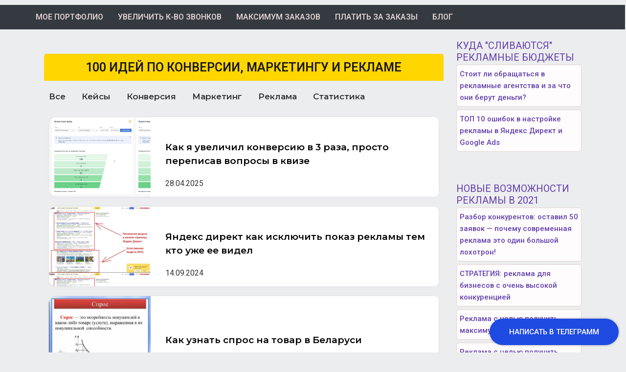

--- FILE ---
content_type: text/html; charset=UTF-8
request_url: https://belfirm.by/category/ads2022/
body_size: 24282
content:
<!doctype html>
<html lang="ru-RU" prefix="og: https://ogp.me/ns#">
<head>
<!-- Global site tag (gtag.js) - Google Analytics -->
<script async src="https://www.googletagmanager.com/gtag/js?id=G-ZSK9FCM9PT"></script>
<script>
  window.dataLayer = window.dataLayer || [];
  function gtag(){dataLayer.push(arguments);}
  gtag('js', new Date());

  gtag('config', 'G-ZSK9FCM9PT');
</script>	
	<meta name="yandex-verification" content="82250ec5dd4c7bb7" />
<!-- Yandex.Metrika counter -->
<script type="text/javascript" >
   (function(m,e,t,r,i,k,a){m[i]=m[i]||function(){(m[i].a=m[i].a||[]).push(arguments)};
   m[i].l=1*new Date();k=e.createElement(t),a=e.getElementsByTagName(t)[0],k.async=1,k.src=r,a.parentNode.insertBefore(k,a)})
   (window, document, "script", "https://mc.yandex.ru/metrika/tag.js", "ym");

   ym(44991091, "init", {
        clickmap:true,
        trackLinks:true,
        accurateTrackBounce:true
   });
</script>
<noscript><div><img src="https://mc.yandex.ru/watch/44991091" style="position:absolute; left:-9999px;" alt="" /></div></noscript>
<!-- /Yandex.Metrika counter -->
	<meta charset="UTF-8">
	<meta name="viewport" content="width=device-width, initial-scale=1">
	<link rel="profile" href="http://gmpg.org/xfn/11">
	
<!-- SEO от Rank Math - https://s.rankmath.com/home -->
<title>Реклама в 2022г - Услуги по настройке и ведению рекламы в Яндекс Директ и Google Ads - Белфирм бай</title>
<meta name="robots" content="follow, index, max-snippet:-1, max-video-preview:-1, max-image-preview:large"/>
<link rel="canonical" href="https://belfirm.by/category/ads2022/" />
<meta property="og:locale" content="ru_RU" />
<meta property="og:type" content="article" />
<meta property="og:title" content="Реклама в 2022г - Услуги по настройке и ведению рекламы в Яндекс Директ и Google Ads - Белфирм бай" />
<meta property="og:url" content="https://belfirm.by/category/ads2022/" />
<meta property="og:site_name" content="Услуги по настройке и ведению рекламы в Яндекс Директ и Google Ads - Белфирм бай" />
<meta name="twitter:card" content="summary_large_image" />
<meta name="twitter:title" content="Реклама в 2022г - Услуги по настройке и ведению рекламы в Яндекс Директ и Google Ads - Белфирм бай" />
<script type="application/ld+json" class="rank-math-schema">{"@context":"https://schema.org","@graph":[{"@type":"Person","@id":"https://belfirm.by/#person","name":"as7772898"},{"@type":"WebSite","@id":"https://belfirm.by/#website","url":"https://belfirm.by","name":"as7772898","publisher":{"@id":"https://belfirm.by/#person"},"inLanguage":"ru-RU"},{"@type":"ImageObject","@id":"https://belfirm.by/wp-content/uploads/2021/12/2021-12-27_13-20-41.jpg","url":"https://belfirm.by/wp-content/uploads/2021/12/2021-12-27_13-20-41.jpg","width":"720","height":"735","inLanguage":"ru-RU"},{"@type":"CollectionPage","@id":"https://belfirm.by/category/ads2022/#webpage","url":"https://belfirm.by/category/ads2022/","name":"\u0420\u0435\u043a\u043b\u0430\u043c\u0430 \u0432 2022\u0433 - \u0423\u0441\u043b\u0443\u0433\u0438 \u043f\u043e \u043d\u0430\u0441\u0442\u0440\u043e\u0439\u043a\u0435 \u0438 \u0432\u0435\u0434\u0435\u043d\u0438\u044e \u0440\u0435\u043a\u043b\u0430\u043c\u044b \u0432 \u042f\u043d\u0434\u0435\u043a\u0441 \u0414\u0438\u0440\u0435\u043a\u0442 \u0438 Google Ads - \u0411\u0435\u043b\u0444\u0438\u0440\u043c \u0431\u0430\u0439","isPartOf":{"@id":"https://belfirm.by/#website"},"primaryImageOfPage":{"@id":"https://belfirm.by/wp-content/uploads/2021/12/2021-12-27_13-20-41.jpg"},"inLanguage":"ru-RU"}]}</script>
<!-- /Rank Math WordPress SEO плагин -->

<link rel="alternate" type="application/rss+xml" title="Услуги по настройке и ведению рекламы в Яндекс Директ и Google Ads - Белфирм бай &raquo; Лента" href="https://belfirm.by/feed/" />
<link rel="alternate" type="application/rss+xml" title="Услуги по настройке и ведению рекламы в Яндекс Директ и Google Ads - Белфирм бай &raquo; Лента комментариев" href="https://belfirm.by/comments/feed/" />
<link rel="alternate" type="application/rss+xml" title="Услуги по настройке и ведению рекламы в Яндекс Директ и Google Ads - Белфирм бай &raquo; Лента рубрики Реклама в 2022г" href="https://belfirm.by/category/ads2022/feed/" />
<script type="text/javascript">
/* <![CDATA[ */
window._wpemojiSettings = {"baseUrl":"https:\/\/s.w.org\/images\/core\/emoji\/15.0.3\/72x72\/","ext":".png","svgUrl":"https:\/\/s.w.org\/images\/core\/emoji\/15.0.3\/svg\/","svgExt":".svg","source":{"concatemoji":"https:\/\/belfirm.by\/wp-includes\/js\/wp-emoji-release.min.js?ver=6.6.4"}};
/*! This file is auto-generated */
!function(i,n){var o,s,e;function c(e){try{var t={supportTests:e,timestamp:(new Date).valueOf()};sessionStorage.setItem(o,JSON.stringify(t))}catch(e){}}function p(e,t,n){e.clearRect(0,0,e.canvas.width,e.canvas.height),e.fillText(t,0,0);var t=new Uint32Array(e.getImageData(0,0,e.canvas.width,e.canvas.height).data),r=(e.clearRect(0,0,e.canvas.width,e.canvas.height),e.fillText(n,0,0),new Uint32Array(e.getImageData(0,0,e.canvas.width,e.canvas.height).data));return t.every(function(e,t){return e===r[t]})}function u(e,t,n){switch(t){case"flag":return n(e,"\ud83c\udff3\ufe0f\u200d\u26a7\ufe0f","\ud83c\udff3\ufe0f\u200b\u26a7\ufe0f")?!1:!n(e,"\ud83c\uddfa\ud83c\uddf3","\ud83c\uddfa\u200b\ud83c\uddf3")&&!n(e,"\ud83c\udff4\udb40\udc67\udb40\udc62\udb40\udc65\udb40\udc6e\udb40\udc67\udb40\udc7f","\ud83c\udff4\u200b\udb40\udc67\u200b\udb40\udc62\u200b\udb40\udc65\u200b\udb40\udc6e\u200b\udb40\udc67\u200b\udb40\udc7f");case"emoji":return!n(e,"\ud83d\udc26\u200d\u2b1b","\ud83d\udc26\u200b\u2b1b")}return!1}function f(e,t,n){var r="undefined"!=typeof WorkerGlobalScope&&self instanceof WorkerGlobalScope?new OffscreenCanvas(300,150):i.createElement("canvas"),a=r.getContext("2d",{willReadFrequently:!0}),o=(a.textBaseline="top",a.font="600 32px Arial",{});return e.forEach(function(e){o[e]=t(a,e,n)}),o}function t(e){var t=i.createElement("script");t.src=e,t.defer=!0,i.head.appendChild(t)}"undefined"!=typeof Promise&&(o="wpEmojiSettingsSupports",s=["flag","emoji"],n.supports={everything:!0,everythingExceptFlag:!0},e=new Promise(function(e){i.addEventListener("DOMContentLoaded",e,{once:!0})}),new Promise(function(t){var n=function(){try{var e=JSON.parse(sessionStorage.getItem(o));if("object"==typeof e&&"number"==typeof e.timestamp&&(new Date).valueOf()<e.timestamp+604800&&"object"==typeof e.supportTests)return e.supportTests}catch(e){}return null}();if(!n){if("undefined"!=typeof Worker&&"undefined"!=typeof OffscreenCanvas&&"undefined"!=typeof URL&&URL.createObjectURL&&"undefined"!=typeof Blob)try{var e="postMessage("+f.toString()+"("+[JSON.stringify(s),u.toString(),p.toString()].join(",")+"));",r=new Blob([e],{type:"text/javascript"}),a=new Worker(URL.createObjectURL(r),{name:"wpTestEmojiSupports"});return void(a.onmessage=function(e){c(n=e.data),a.terminate(),t(n)})}catch(e){}c(n=f(s,u,p))}t(n)}).then(function(e){for(var t in e)n.supports[t]=e[t],n.supports.everything=n.supports.everything&&n.supports[t],"flag"!==t&&(n.supports.everythingExceptFlag=n.supports.everythingExceptFlag&&n.supports[t]);n.supports.everythingExceptFlag=n.supports.everythingExceptFlag&&!n.supports.flag,n.DOMReady=!1,n.readyCallback=function(){n.DOMReady=!0}}).then(function(){return e}).then(function(){var e;n.supports.everything||(n.readyCallback(),(e=n.source||{}).concatemoji?t(e.concatemoji):e.wpemoji&&e.twemoji&&(t(e.twemoji),t(e.wpemoji)))}))}((window,document),window._wpemojiSettings);
/* ]]> */
</script>
<style id='wp-emoji-styles-inline-css' type='text/css'>

	img.wp-smiley, img.emoji {
		display: inline !important;
		border: none !important;
		box-shadow: none !important;
		height: 1em !important;
		width: 1em !important;
		margin: 0 0.07em !important;
		vertical-align: -0.1em !important;
		background: none !important;
		padding: 0 !important;
	}
</style>
<link rel='stylesheet' id='wp-block-library-css' href='https://belfirm.by/wp-includes/css/dist/block-library/style.min.css?ver=6.6.4' type='text/css' media='all' />
<link rel='stylesheet' id='jet-engine-frontend-css' href='https://belfirm.by/wp-content/plugins/jet-engine/assets/css/frontend.css?ver=2.8.10' type='text/css' media='all' />
<style id='classic-theme-styles-inline-css' type='text/css'>
/*! This file is auto-generated */
.wp-block-button__link{color:#fff;background-color:#32373c;border-radius:9999px;box-shadow:none;text-decoration:none;padding:calc(.667em + 2px) calc(1.333em + 2px);font-size:1.125em}.wp-block-file__button{background:#32373c;color:#fff;text-decoration:none}
</style>
<style id='global-styles-inline-css' type='text/css'>
:root{--wp--preset--aspect-ratio--square: 1;--wp--preset--aspect-ratio--4-3: 4/3;--wp--preset--aspect-ratio--3-4: 3/4;--wp--preset--aspect-ratio--3-2: 3/2;--wp--preset--aspect-ratio--2-3: 2/3;--wp--preset--aspect-ratio--16-9: 16/9;--wp--preset--aspect-ratio--9-16: 9/16;--wp--preset--color--black: #000000;--wp--preset--color--cyan-bluish-gray: #abb8c3;--wp--preset--color--white: #ffffff;--wp--preset--color--pale-pink: #f78da7;--wp--preset--color--vivid-red: #cf2e2e;--wp--preset--color--luminous-vivid-orange: #ff6900;--wp--preset--color--luminous-vivid-amber: #fcb900;--wp--preset--color--light-green-cyan: #7bdcb5;--wp--preset--color--vivid-green-cyan: #00d084;--wp--preset--color--pale-cyan-blue: #8ed1fc;--wp--preset--color--vivid-cyan-blue: #0693e3;--wp--preset--color--vivid-purple: #9b51e0;--wp--preset--gradient--vivid-cyan-blue-to-vivid-purple: linear-gradient(135deg,rgba(6,147,227,1) 0%,rgb(155,81,224) 100%);--wp--preset--gradient--light-green-cyan-to-vivid-green-cyan: linear-gradient(135deg,rgb(122,220,180) 0%,rgb(0,208,130) 100%);--wp--preset--gradient--luminous-vivid-amber-to-luminous-vivid-orange: linear-gradient(135deg,rgba(252,185,0,1) 0%,rgba(255,105,0,1) 100%);--wp--preset--gradient--luminous-vivid-orange-to-vivid-red: linear-gradient(135deg,rgba(255,105,0,1) 0%,rgb(207,46,46) 100%);--wp--preset--gradient--very-light-gray-to-cyan-bluish-gray: linear-gradient(135deg,rgb(238,238,238) 0%,rgb(169,184,195) 100%);--wp--preset--gradient--cool-to-warm-spectrum: linear-gradient(135deg,rgb(74,234,220) 0%,rgb(151,120,209) 20%,rgb(207,42,186) 40%,rgb(238,44,130) 60%,rgb(251,105,98) 80%,rgb(254,248,76) 100%);--wp--preset--gradient--blush-light-purple: linear-gradient(135deg,rgb(255,206,236) 0%,rgb(152,150,240) 100%);--wp--preset--gradient--blush-bordeaux: linear-gradient(135deg,rgb(254,205,165) 0%,rgb(254,45,45) 50%,rgb(107,0,62) 100%);--wp--preset--gradient--luminous-dusk: linear-gradient(135deg,rgb(255,203,112) 0%,rgb(199,81,192) 50%,rgb(65,88,208) 100%);--wp--preset--gradient--pale-ocean: linear-gradient(135deg,rgb(255,245,203) 0%,rgb(182,227,212) 50%,rgb(51,167,181) 100%);--wp--preset--gradient--electric-grass: linear-gradient(135deg,rgb(202,248,128) 0%,rgb(113,206,126) 100%);--wp--preset--gradient--midnight: linear-gradient(135deg,rgb(2,3,129) 0%,rgb(40,116,252) 100%);--wp--preset--font-size--small: 13px;--wp--preset--font-size--medium: 20px;--wp--preset--font-size--large: 36px;--wp--preset--font-size--x-large: 42px;--wp--preset--spacing--20: 0.44rem;--wp--preset--spacing--30: 0.67rem;--wp--preset--spacing--40: 1rem;--wp--preset--spacing--50: 1.5rem;--wp--preset--spacing--60: 2.25rem;--wp--preset--spacing--70: 3.38rem;--wp--preset--spacing--80: 5.06rem;--wp--preset--shadow--natural: 6px 6px 9px rgba(0, 0, 0, 0.2);--wp--preset--shadow--deep: 12px 12px 50px rgba(0, 0, 0, 0.4);--wp--preset--shadow--sharp: 6px 6px 0px rgba(0, 0, 0, 0.2);--wp--preset--shadow--outlined: 6px 6px 0px -3px rgba(255, 255, 255, 1), 6px 6px rgba(0, 0, 0, 1);--wp--preset--shadow--crisp: 6px 6px 0px rgba(0, 0, 0, 1);}:where(.is-layout-flex){gap: 0.5em;}:where(.is-layout-grid){gap: 0.5em;}body .is-layout-flex{display: flex;}.is-layout-flex{flex-wrap: wrap;align-items: center;}.is-layout-flex > :is(*, div){margin: 0;}body .is-layout-grid{display: grid;}.is-layout-grid > :is(*, div){margin: 0;}:where(.wp-block-columns.is-layout-flex){gap: 2em;}:where(.wp-block-columns.is-layout-grid){gap: 2em;}:where(.wp-block-post-template.is-layout-flex){gap: 1.25em;}:where(.wp-block-post-template.is-layout-grid){gap: 1.25em;}.has-black-color{color: var(--wp--preset--color--black) !important;}.has-cyan-bluish-gray-color{color: var(--wp--preset--color--cyan-bluish-gray) !important;}.has-white-color{color: var(--wp--preset--color--white) !important;}.has-pale-pink-color{color: var(--wp--preset--color--pale-pink) !important;}.has-vivid-red-color{color: var(--wp--preset--color--vivid-red) !important;}.has-luminous-vivid-orange-color{color: var(--wp--preset--color--luminous-vivid-orange) !important;}.has-luminous-vivid-amber-color{color: var(--wp--preset--color--luminous-vivid-amber) !important;}.has-light-green-cyan-color{color: var(--wp--preset--color--light-green-cyan) !important;}.has-vivid-green-cyan-color{color: var(--wp--preset--color--vivid-green-cyan) !important;}.has-pale-cyan-blue-color{color: var(--wp--preset--color--pale-cyan-blue) !important;}.has-vivid-cyan-blue-color{color: var(--wp--preset--color--vivid-cyan-blue) !important;}.has-vivid-purple-color{color: var(--wp--preset--color--vivid-purple) !important;}.has-black-background-color{background-color: var(--wp--preset--color--black) !important;}.has-cyan-bluish-gray-background-color{background-color: var(--wp--preset--color--cyan-bluish-gray) !important;}.has-white-background-color{background-color: var(--wp--preset--color--white) !important;}.has-pale-pink-background-color{background-color: var(--wp--preset--color--pale-pink) !important;}.has-vivid-red-background-color{background-color: var(--wp--preset--color--vivid-red) !important;}.has-luminous-vivid-orange-background-color{background-color: var(--wp--preset--color--luminous-vivid-orange) !important;}.has-luminous-vivid-amber-background-color{background-color: var(--wp--preset--color--luminous-vivid-amber) !important;}.has-light-green-cyan-background-color{background-color: var(--wp--preset--color--light-green-cyan) !important;}.has-vivid-green-cyan-background-color{background-color: var(--wp--preset--color--vivid-green-cyan) !important;}.has-pale-cyan-blue-background-color{background-color: var(--wp--preset--color--pale-cyan-blue) !important;}.has-vivid-cyan-blue-background-color{background-color: var(--wp--preset--color--vivid-cyan-blue) !important;}.has-vivid-purple-background-color{background-color: var(--wp--preset--color--vivid-purple) !important;}.has-black-border-color{border-color: var(--wp--preset--color--black) !important;}.has-cyan-bluish-gray-border-color{border-color: var(--wp--preset--color--cyan-bluish-gray) !important;}.has-white-border-color{border-color: var(--wp--preset--color--white) !important;}.has-pale-pink-border-color{border-color: var(--wp--preset--color--pale-pink) !important;}.has-vivid-red-border-color{border-color: var(--wp--preset--color--vivid-red) !important;}.has-luminous-vivid-orange-border-color{border-color: var(--wp--preset--color--luminous-vivid-orange) !important;}.has-luminous-vivid-amber-border-color{border-color: var(--wp--preset--color--luminous-vivid-amber) !important;}.has-light-green-cyan-border-color{border-color: var(--wp--preset--color--light-green-cyan) !important;}.has-vivid-green-cyan-border-color{border-color: var(--wp--preset--color--vivid-green-cyan) !important;}.has-pale-cyan-blue-border-color{border-color: var(--wp--preset--color--pale-cyan-blue) !important;}.has-vivid-cyan-blue-border-color{border-color: var(--wp--preset--color--vivid-cyan-blue) !important;}.has-vivid-purple-border-color{border-color: var(--wp--preset--color--vivid-purple) !important;}.has-vivid-cyan-blue-to-vivid-purple-gradient-background{background: var(--wp--preset--gradient--vivid-cyan-blue-to-vivid-purple) !important;}.has-light-green-cyan-to-vivid-green-cyan-gradient-background{background: var(--wp--preset--gradient--light-green-cyan-to-vivid-green-cyan) !important;}.has-luminous-vivid-amber-to-luminous-vivid-orange-gradient-background{background: var(--wp--preset--gradient--luminous-vivid-amber-to-luminous-vivid-orange) !important;}.has-luminous-vivid-orange-to-vivid-red-gradient-background{background: var(--wp--preset--gradient--luminous-vivid-orange-to-vivid-red) !important;}.has-very-light-gray-to-cyan-bluish-gray-gradient-background{background: var(--wp--preset--gradient--very-light-gray-to-cyan-bluish-gray) !important;}.has-cool-to-warm-spectrum-gradient-background{background: var(--wp--preset--gradient--cool-to-warm-spectrum) !important;}.has-blush-light-purple-gradient-background{background: var(--wp--preset--gradient--blush-light-purple) !important;}.has-blush-bordeaux-gradient-background{background: var(--wp--preset--gradient--blush-bordeaux) !important;}.has-luminous-dusk-gradient-background{background: var(--wp--preset--gradient--luminous-dusk) !important;}.has-pale-ocean-gradient-background{background: var(--wp--preset--gradient--pale-ocean) !important;}.has-electric-grass-gradient-background{background: var(--wp--preset--gradient--electric-grass) !important;}.has-midnight-gradient-background{background: var(--wp--preset--gradient--midnight) !important;}.has-small-font-size{font-size: var(--wp--preset--font-size--small) !important;}.has-medium-font-size{font-size: var(--wp--preset--font-size--medium) !important;}.has-large-font-size{font-size: var(--wp--preset--font-size--large) !important;}.has-x-large-font-size{font-size: var(--wp--preset--font-size--x-large) !important;}
:where(.wp-block-post-template.is-layout-flex){gap: 1.25em;}:where(.wp-block-post-template.is-layout-grid){gap: 1.25em;}
:where(.wp-block-columns.is-layout-flex){gap: 2em;}:where(.wp-block-columns.is-layout-grid){gap: 2em;}
:root :where(.wp-block-pullquote){font-size: 1.5em;line-height: 1.6;}
</style>
<link rel='stylesheet' id='air-datepicker-css' href='https://belfirm.by/wp-content/plugins/jet-smart-filters/assets/vendors/air-datepicker/air-datepicker.min.css?ver=2.2.3' type='text/css' media='all' />
<link rel='stylesheet' id='hello-elementor-css' href='https://belfirm.by/wp-content/themes/hello-elementor/style.min.css?ver=2.4.1' type='text/css' media='all' />
<link rel='stylesheet' id='hello-elementor-theme-style-css' href='https://belfirm.by/wp-content/themes/hello-elementor/theme.min.css?ver=2.4.1' type='text/css' media='all' />
<link rel='stylesheet' id='font-awesome-all-css' href='https://belfirm.by/wp-content/plugins/jet-menu/assets/public/lib/font-awesome/css/all.min.css?ver=5.12.0' type='text/css' media='all' />
<link rel='stylesheet' id='font-awesome-v4-shims-css' href='https://belfirm.by/wp-content/plugins/jet-menu/assets/public/lib/font-awesome/css/v4-shims.min.css?ver=5.12.0' type='text/css' media='all' />
<link rel='stylesheet' id='jet-menu-public-css' href='https://belfirm.by/wp-content/plugins/jet-menu/assets/public/css/public.css?ver=2.0.9' type='text/css' media='all' />
<link rel='stylesheet' id='jet-popup-frontend-css' href='https://belfirm.by/wp-content/plugins/jet-popup/assets/css/jet-popup-frontend.css?ver=1.5.5' type='text/css' media='all' />
<link rel='stylesheet' id='jet-blocks-css' href='https://belfirm.by/wp-content/plugins/jet-blocks/assets/css/jet-blocks.css?ver=1.2.9' type='text/css' media='all' />
<link rel='stylesheet' id='jet-elements-css' href='https://belfirm.by/wp-content/plugins/jet-elements/assets/css/jet-elements.css?ver=2.5.8' type='text/css' media='all' />
<link rel='stylesheet' id='jet-elements-skin-css' href='https://belfirm.by/wp-content/plugins/jet-elements/assets/css/jet-elements-skin.css?ver=2.5.8' type='text/css' media='all' />
<link rel='stylesheet' id='elementor-frontend-legacy-css' href='https://belfirm.by/wp-content/plugins/elementor/assets/css/frontend-legacy.min.css?ver=3.4.2' type='text/css' media='all' />
<link rel='stylesheet' id='elementor-frontend-css' href='https://belfirm.by/wp-content/plugins/elementor/assets/css/frontend.min.css?ver=3.4.2' type='text/css' media='all' />
<style id='elementor-frontend-inline-css' type='text/css'>
@font-face{font-family:eicons;src:url(https://belfirm.by/wp-content/plugins/elementor/assets/lib/eicons/fonts/eicons.eot?5.10.0);src:url(https://belfirm.by/wp-content/plugins/elementor/assets/lib/eicons/fonts/eicons.eot?5.10.0#iefix) format("embedded-opentype"),url(https://belfirm.by/wp-content/plugins/elementor/assets/lib/eicons/fonts/eicons.woff2?5.10.0) format("woff2"),url(https://belfirm.by/wp-content/plugins/elementor/assets/lib/eicons/fonts/eicons.woff?5.10.0) format("woff"),url(https://belfirm.by/wp-content/plugins/elementor/assets/lib/eicons/fonts/eicons.ttf?5.10.0) format("truetype"),url(https://belfirm.by/wp-content/plugins/elementor/assets/lib/eicons/fonts/eicons.svg?5.10.0#eicon) format("svg");font-weight:400;font-style:normal}
</style>
<link rel='stylesheet' id='elementor-post-3786-css' href='https://belfirm.by/wp-content/uploads/elementor/css/post-3786.css?ver=1629486752' type='text/css' media='all' />
<link rel='stylesheet' id='jet-blog-css' href='https://belfirm.by/wp-content/plugins/jet-blog/assets/css/jet-blog.css?ver=2.2.14' type='text/css' media='all' />
<link rel='stylesheet' id='jet-tricks-frontend-css' href='https://belfirm.by/wp-content/plugins/jet-tricks/assets/css/jet-tricks-frontend.css?ver=1.3.8' type='text/css' media='all' />
<link rel='stylesheet' id='elementor-global-css' href='https://belfirm.by/wp-content/uploads/elementor/css/global.css?ver=1629486752' type='text/css' media='all' />
<link rel='stylesheet' id='elementor-post-4701-css' href='https://belfirm.by/wp-content/uploads/elementor/css/post-4701.css?ver=1738918812' type='text/css' media='all' />
<link rel='stylesheet' id='elementor-post-9772-css' href='https://belfirm.by/wp-content/uploads/elementor/css/post-9772.css?ver=1751896908' type='text/css' media='all' />
<link rel='stylesheet' id='elementor-post-7495-css' href='https://belfirm.by/wp-content/uploads/elementor/css/post-7495.css?ver=1667481960' type='text/css' media='all' />
<link rel='stylesheet' id='google-fonts-1-css' href='https://fonts.googleapis.com/css?family=Roboto%3A100%2C100italic%2C200%2C200italic%2C300%2C300italic%2C400%2C400italic%2C500%2C500italic%2C600%2C600italic%2C700%2C700italic%2C800%2C800italic%2C900%2C900italic%7CRoboto+Slab%3A100%2C100italic%2C200%2C200italic%2C300%2C300italic%2C400%2C400italic%2C500%2C500italic%2C600%2C600italic%2C700%2C700italic%2C800%2C800italic%2C900%2C900italic%7CMontserrat%3A100%2C100italic%2C200%2C200italic%2C300%2C300italic%2C400%2C400italic%2C500%2C500italic%2C600%2C600italic%2C700%2C700italic%2C800%2C800italic%2C900%2C900italic&#038;display=auto&#038;subset=cyrillic&#038;ver=6.6.4' type='text/css' media='all' />
<script type="text/javascript" src="https://belfirm.by/wp-includes/js/jquery/jquery.min.js?ver=3.7.1" id="jquery-core-js"></script>
<script type="text/javascript" src="https://belfirm.by/wp-includes/js/jquery/jquery-migrate.min.js?ver=3.4.1" id="jquery-migrate-js"></script>
<script type="text/javascript" src="https://belfirm.by/wp-content/plugins/jet-smart-filters/assets/vendors/air-datepicker/air-datepicker.min.js?ver=2.2.3" id="air-datepicker-js"></script>
<link rel="https://api.w.org/" href="https://belfirm.by/wp-json/" /><link rel="alternate" title="JSON" type="application/json" href="https://belfirm.by/wp-json/wp/v2/categories/107" /><link rel="EditURI" type="application/rsd+xml" title="RSD" href="https://belfirm.by/xmlrpc.php?rsd" />
<meta name="generator" content="WordPress 6.6.4" />

		<!-- GA Google Analytics @ https://m0n.co/ga -->
		<script async src="https://www.googletagmanager.com/gtag/js?id=G-HF1Z87X0TM"></script>
		<script>
			window.dataLayer = window.dataLayer || [];
			function gtag(){dataLayer.push(arguments);}
			gtag('js', new Date());
			gtag('config', 'G-HF1Z87X0TM');
		</script>

	<!-- Yandex.Metrika counter --> <script type="text/javascript" > (function(m,e,t,r,i,k,a){m[i]=m[i]||function(){(m[i].a=m[i].a||[]).push(arguments)}; m[i].l=1*new Date();k=e.createElement(t),a=e.getElementsByTagName(t)[0],k.async=1,k.src=r,a.parentNode.insertBefore(k,a)}) (window, document, "script", "https://mc.yandex.ru/metrika/tag.js", "ym"); ym(44991091, "init", {  id:44991091, clickmap:true, trackLinks:true, webvisor:true, accurateTrackBounce:true }); </script> <noscript><div><img src="https://mc.yandex.ru/watch/44991091" style="position:absolute; left:-9999px;" alt="" /></div></noscript> <!-- /Yandex.Metrika counter -->	<!-- BEGIN LEADGENIC CODE {literal} -->
<!-- Put this script tag before the </body> tag of your page -->
<script type="text/javascript" charset="UTF-8" async src="https://gate.leadgenic.ru/getscript?site=5e78b23e46e0fb0001d6102b"></script>
<!-- {/literal} END LEADGENIC CODE -->
</head>
<body class="archive category category-ads2022 category-107 jet-desktop-menu-active elementor-default elementor-kit-3786">

		<div data-elementor-type="jet_header" data-elementor-id="4701" class="elementor elementor-4701" data-elementor-settings="[]">
						<div class="elementor-inner">
							<div class="elementor-section-wrap">
							<section class="elementor-section elementor-top-section elementor-element elementor-element-4fd7c48 elementor-section-content-middle elementor-section-full_width elementor-section-height-default elementor-section-height-default" data-id="4fd7c48" data-element_type="section" data-settings="{&quot;background_background&quot;:&quot;classic&quot;}">
						<div class="elementor-container elementor-column-gap-no">
							<div class="elementor-row">
					<div class="elementor-column elementor-col-50 elementor-top-column elementor-element elementor-element-2f88622" data-id="2f88622" data-element_type="column" data-settings="{&quot;background_background&quot;:&quot;classic&quot;}">
			<div class="elementor-column-wrap elementor-element-populated">
							<div class="elementor-widget-wrap">
						<div class="elementor-element elementor-element-c2a0d56 jet-nav-align-center jet-nav-mobile-align-center elementor-widget elementor-widget-jet-nav-menu" data-id="c2a0d56" data-element_type="widget" data-widget_type="jet-nav-menu.default">
				<div class="elementor-widget-container">
			<div class="jet-nav-wrap jet-mobile-menu jet-mobile-menu--right-side" data-mobile-layout="right-side">
<div class="jet-nav__mobile-trigger jet-nav-mobile-trigger-align-right">
	<span class="jet-nav__mobile-trigger-open jet-blocks-icon"><svg aria-hidden="true" class="e-font-icon-svg"><use xlink:href="#fas-bars" /></svg></span>	<span class="jet-nav__mobile-trigger-close jet-blocks-icon"><svg aria-hidden="true" class="e-font-icon-svg"><use xlink:href="#fas-times" /></svg></span></div><div class="menu-%d0%b2%d0%b5%d1%80%d1%85%d0%bd%d0%b5%d0%b5-%d0%bc%d0%b5%d0%bd%d1%8e-container"><div class="jet-nav jet-nav--horizontal"><div class="menu-item menu-item-type-custom menu-item-object-custom menu-item-home jet-nav__item-1594 jet-nav__item"><a href="https://belfirm.by/" class="menu-item-link menu-item-link-depth-0 menu-item-link-top"><span class="jet-nav-link-text">Мое портфолио</span></a></div>
<div class="menu-item menu-item-type-post_type menu-item-object-post jet-nav__item-8574 jet-nav__item"><a href="https://belfirm.by/pay_to_call/" class="menu-item-link menu-item-link-depth-0 menu-item-link-top"><span class="jet-nav-link-text">Увеличить к-во звонков</span></a></div>
<div class="menu-item menu-item-type-post_type menu-item-object-post jet-nav__item-7493 jet-nav__item"><a href="https://belfirm.by/i-mag/" class="menu-item-link menu-item-link-depth-0 menu-item-link-top"><span class="jet-nav-link-text">Максимум заказов</span></a></div>
<div class="menu-item menu-item-type-post_type menu-item-object-post jet-nav__item-8613 jet-nav__item"><a href="https://belfirm.by/to-cpa/" class="menu-item-link menu-item-link-depth-0 menu-item-link-top"><span class="jet-nav-link-text">Платить за заказы</span></a></div>
<div class="menu-item menu-item-type-custom menu-item-object-custom jet-nav__item-8775 jet-nav__item"><a href="https://belfirm.by/category/blog/" class="menu-item-link menu-item-link-depth-0 menu-item-link-top"><span class="jet-nav-link-text">Блог</span></a></div>
<div class="jet-nav__mobile-close-btn jet-blocks-icon"><svg aria-hidden="true" class="e-font-icon-svg"><use xlink:href="#fas-times" /></svg></div></div></div></div>		</div>
				</div>
						</div>
					</div>
		</div>
				<div class="elementor-column elementor-col-50 elementor-top-column elementor-element elementor-element-166366a" data-id="166366a" data-element_type="column" data-settings="{&quot;background_background&quot;:&quot;classic&quot;}">
			<div class="elementor-column-wrap elementor-element-populated">
							<div class="elementor-widget-wrap">
						<div class="elementor-element elementor-element-36f8667 elementor-hidden-tablet elementor-hidden-desktop elementor-hidden-mobile elementor-widget elementor-widget-jet-button" data-id="36f8667" data-element_type="widget" data-widget_type="jet-button.default">
				<div class="elementor-widget-container">
			<div class="elementor-jet-button jet-elements"><div class="jet-button__container">
	<a class="jet-button__instance jet-button__instance--icon-left hover-effect-0" href="https://t.me/belfirm" target="_blank">
		<div class="jet-button__plane jet-button__plane-normal"></div>
		<div class="jet-button__plane jet-button__plane-hover"></div>
		<div class="jet-button__state jet-button__state-normal">
			<span class="jet-button__label">ТЕЛЕГРАМ</span>		</div>
		<div class="jet-button__state jet-button__state-hover">
			<span class="jet-button__label">ТЕЛЕГРАМ</span>		</div>
	</a>
</div>
</div>		</div>
				</div>
						</div>
					</div>
		</div>
								</div>
					</div>
		</section>
						</div>
						</div>
					</div>
				<div data-elementor-type="jet_archive" data-elementor-id="7495" class="elementor elementor-7495" data-elementor-settings="[]">
						<div class="elementor-inner">
							<div class="elementor-section-wrap">
							<section class="elementor-section elementor-top-section elementor-element elementor-element-1a049f5 elementor-section-stretched elementor-section-boxed elementor-section-height-default elementor-section-height-default" data-id="1a049f5" data-element_type="section" data-settings="{&quot;stretch_section&quot;:&quot;section-stretched&quot;}">
						<div class="elementor-container elementor-column-gap-default">
							<div class="elementor-row">
					<div class="elementor-column elementor-col-66 elementor-top-column elementor-element elementor-element-af87bb3" data-id="af87bb3" data-element_type="column">
			<div class="elementor-column-wrap elementor-element-populated">
							<div class="elementor-widget-wrap">
						<section class="elementor-section elementor-inner-section elementor-element elementor-element-b43840b elementor-section-boxed elementor-section-height-default elementor-section-height-default" data-id="b43840b" data-element_type="section">
						<div class="elementor-container elementor-column-gap-default">
							<div class="elementor-row">
					<div class="elementor-column elementor-col-100 elementor-inner-column elementor-element elementor-element-672c67d" data-id="672c67d" data-element_type="column">
			<div class="elementor-column-wrap elementor-element-populated">
							<div class="elementor-widget-wrap">
						<div class="elementor-element elementor-element-3bf63bd elementor-widget elementor-widget-heading" data-id="3bf63bd" data-element_type="widget" data-widget_type="heading.default">
				<div class="elementor-widget-container">
			<h3 class="elementor-heading-title elementor-size-medium">100 ИДЕЙ ПО КОНВЕРСИИ, МАРКЕТИНГУ И РЕКЛАМЕ</h3>		</div>
				</div>
				<div class="elementor-element elementor-element-18b12a8 elementor-widget elementor-widget-jet-smart-filters-radio" data-id="18b12a8" data-element_type="widget" data-widget_type="jet-smart-filters-radio.default">
				<div class="elementor-widget-container">
			<div class="jet-smart-filters-radio jet-filter " data-indexer-rule="show" data-show-counter="" data-change-counter="always"><div class="jet-radio-list" data-query-type="tax_query" data-query-var="category" data-smart-filter="radio" data-filter-id="6646" data-apply-type="mixed" data-content-provider="jet-engine" data-additional-providers="" data-query-id="default" data-active-label="" data-layout-options="{&quot;show_label&quot;:&quot;&quot;,&quot;display_options&quot;:{&quot;show_items_label&quot;:false,&quot;show_decorator&quot;:false,&quot;filter_image_size&quot;:&quot;full&quot;,&quot;show_counter&quot;:false}}" data-query-var-suffix=""><div class="jet-radio-list-wrapper"><div class="jet-radio-list__row jet-filter-row">
	<label class="jet-radio-list__item">
		<input
			type="radio"
			class="jet-radio-list__input"
			name="category"
			value="93"
			data-label="Все"
					>
		<div class="jet-radio-list__button">
						<span class="jet-radio-list__label">Все</span>
					</div>
	</label>
</div><div class="jet-radio-list__row jet-filter-row">
	<label class="jet-radio-list__item">
		<input
			type="radio"
			class="jet-radio-list__input"
			name="category"
			value="94"
			data-label="Кейсы"
					>
		<div class="jet-radio-list__button">
						<span class="jet-radio-list__label">Кейсы</span>
					</div>
	</label>
</div><div class="jet-radio-list__row jet-filter-row">
	<label class="jet-radio-list__item">
		<input
			type="radio"
			class="jet-radio-list__input"
			name="category"
			value="95"
			data-label="Конверсия"
					>
		<div class="jet-radio-list__button">
						<span class="jet-radio-list__label">Конверсия</span>
					</div>
	</label>
</div><div class="jet-radio-list__row jet-filter-row">
	<label class="jet-radio-list__item">
		<input
			type="radio"
			class="jet-radio-list__input"
			name="category"
			value="98"
			data-label="Маркетинг"
					>
		<div class="jet-radio-list__button">
						<span class="jet-radio-list__label">Маркетинг</span>
					</div>
	</label>
</div><div class="jet-radio-list__row jet-filter-row">
	<label class="jet-radio-list__item">
		<input
			type="radio"
			class="jet-radio-list__input"
			name="category"
			value="96"
			data-label="Реклама"
					>
		<div class="jet-radio-list__button">
						<span class="jet-radio-list__label">Реклама</span>
					</div>
	</label>
</div><div class="jet-radio-list__row jet-filter-row">
	<label class="jet-radio-list__item">
		<input
			type="radio"
			class="jet-radio-list__input"
			name="category"
			value="97"
			data-label="Статистика"
					>
		<div class="jet-radio-list__button">
						<span class="jet-radio-list__label">Статистика</span>
					</div>
	</label>
</div></div></div>
</div>		</div>
				</div>
				<div class="elementor-element elementor-element-8143774 elementor-widget elementor-widget-jet-listing-grid" data-id="8143774" data-element_type="widget" data-settings="{&quot;columns&quot;:&quot;1&quot;,&quot;columns_mobile&quot;:&quot;1&quot;}" data-widget_type="jet-listing-grid.default">
				<div class="elementor-widget-container">
			<div class="jet-listing-grid jet-listing"><div class="jet-listing-grid__items grid-col-desk-1 grid-col-tablet-1 grid-col-mobile-1 jet-listing-grid--6511 jet-listing-grid__masonry" data-masonry-grid-options="{&quot;columns&quot;:{&quot;desktop&quot;:1,&quot;tablet&quot;:1,&quot;mobile&quot;:1}}" data-nav="{&quot;enabled&quot;:true,&quot;type&quot;:&quot;click&quot;,&quot;more_el&quot;:&quot;#load_more&quot;,&quot;query&quot;:{&quot;post_status&quot;:[&quot;publish&quot;],&quot;post_type&quot;:&quot;post&quot;,&quot;posts_per_page&quot;:&quot;10&quot;,&quot;paged&quot;:&quot;1&quot;,&quot;ignore_sticky_posts&quot;:&quot;1&quot;,&quot;tax_query&quot;:[{&quot;taxonomy&quot;:&quot;category&quot;,&quot;field&quot;:&quot;name&quot;,&quot;terms&quot;:[&quot;\u0432\u0441\u0435&quot;],&quot;operator&quot;:&quot;IN&quot;}],&quot;suppress_filters&quot;:false,&quot;jet_smart_filters&quot;:&quot;jet-engine\/default&quot;},&quot;widget_settings&quot;:{&quot;lisitng_id&quot;:&quot;6511&quot;,&quot;posts_num&quot;:10,&quot;columns&quot;:1,&quot;columns_tablet&quot;:1,&quot;columns_mobile&quot;:1,&quot;is_archive_template&quot;:&quot;&quot;,&quot;post_status&quot;:[&quot;publish&quot;],&quot;use_random_posts_num&quot;:&quot;&quot;,&quot;max_posts_num&quot;:9,&quot;not_found_message&quot;:&quot;\u0414\u0430\u043d\u043d\u044b\u0435 \u043d\u0435 \u043d\u0430\u0439\u0434\u0435\u043d\u044b&quot;,&quot;is_masonry&quot;:true,&quot;equal_columns_height&quot;:&quot;&quot;,&quot;use_load_more&quot;:&quot;yes&quot;,&quot;load_more_id&quot;:&quot;load_more&quot;,&quot;load_more_type&quot;:&quot;click&quot;,&quot;use_custom_post_types&quot;:&quot;&quot;,&quot;custom_post_types&quot;:[],&quot;hide_widget_if&quot;:&quot;&quot;,&quot;carousel_enabled&quot;:&quot;&quot;,&quot;slides_to_scroll&quot;:&quot;1&quot;,&quot;arrows&quot;:&quot;true&quot;,&quot;arrow_icon&quot;:&quot;fa fa-angle-left&quot;,&quot;dots&quot;:&quot;&quot;,&quot;autoplay&quot;:&quot;true&quot;,&quot;autoplay_speed&quot;:5000,&quot;infinite&quot;:&quot;true&quot;,&quot;effect&quot;:&quot;slide&quot;,&quot;speed&quot;:500,&quot;inject_alternative_items&quot;:&quot;&quot;,&quot;injection_items&quot;:[],&quot;scroll_slider_enabled&quot;:&quot;&quot;,&quot;scroll_slider_on&quot;:[&quot;desktop&quot;,&quot;tablet&quot;,&quot;mobile&quot;],&quot;custom_query&quot;:false,&quot;custom_query_id&quot;:&quot;&quot;,&quot;_element_id&quot;:&quot;&quot;}}" data-page="1" data-pages="7" data-listing-source="posts"><div class="jet-listing-grid__item jet-listing-dynamic-post-10492" data-post-id="10492" ><style type="text/css">.jet-listing-dynamic-post-10492 .elementor-element.elementor-element-e7a2f57:not(.elementor-motion-effects-element-type-background) > .elementor-column-wrap, .jet-listing-dynamic-post-10492 .elementor-element.elementor-element-e7a2f57 > .elementor-column-wrap > .elementor-motion-effects-container > .elementor-motion-effects-layer{background-image:url("https://belfirm.by/wp-content/uploads/2025/04/5208494071377685257.jpg");}</style>		<div data-elementor-type="jet-listing-items" data-elementor-id="6511" class="elementor elementor-6511" data-elementor-settings="[]">
						<div class="elementor-inner">
							<div class="elementor-section-wrap">
							<section class="elementor-section elementor-top-section elementor-element elementor-element-01ad9f0 elementor-section-boxed elementor-section-height-default elementor-section-height-default" data-id="01ad9f0" data-element_type="section">
						<div class="elementor-container elementor-column-gap-default">
							<div class="elementor-row">
					<div class="elementor-column elementor-col-100 elementor-top-column elementor-element elementor-element-bdbe163" data-id="bdbe163" data-element_type="column">
			<div class="elementor-column-wrap elementor-element-populated">
							<div class="elementor-widget-wrap">
						<section class="elementor-section elementor-inner-section elementor-element elementor-element-e3aed2b elementor-section-height-min-height elementor-section-boxed elementor-section-height-default" data-id="e3aed2b" data-element_type="section">
						<div class="elementor-container elementor-column-gap-default">
							<div class="elementor-row">
					<div class="elementor-column elementor-col-50 elementor-inner-column elementor-element elementor-element-e7a2f57" data-id="e7a2f57" data-element_type="column" data-settings="{&quot;background_background&quot;:&quot;classic&quot;}">
			<div class="elementor-column-wrap elementor-element-populated">
							<div class="elementor-widget-wrap">
						<div class="elementor-element elementor-element-c84cf1e elementor-widget elementor-widget-spacer" data-id="c84cf1e" data-element_type="widget" data-widget_type="spacer.default">
				<div class="elementor-widget-container">
					<div class="elementor-spacer">
			<div class="elementor-spacer-inner"></div>
		</div>
				</div>
				</div>
						</div>
					</div>
		</div>
				<div class="elementor-column elementor-col-50 elementor-inner-column elementor-element elementor-element-65105cc" data-id="65105cc" data-element_type="column" data-settings="{&quot;background_background&quot;:&quot;classic&quot;}">
			<div class="elementor-column-wrap elementor-element-populated">
							<div class="elementor-widget-wrap">
						<div class="elementor-element elementor-element-36974bf elementor-hidden-desktop elementor-hidden-tablet elementor-hidden-phone elementor-widget elementor-widget-jet-listing-dynamic-terms" data-id="36974bf" data-element_type="widget" data-widget_type="jet-listing-dynamic-terms.default">
				<div class="elementor-widget-container">
			<div class="jet-listing jet-listing-dynamic-terms"><span class="jet-listing-dynamic-terms__link">Блог</span><span class="jet-listing-dynamic-terms__delimiter">&nbsp;&nbsp;</span> <span class="jet-listing-dynamic-terms__link">Все</span><span class="jet-listing-dynamic-terms__delimiter">&nbsp;&nbsp;</span> <span class="jet-listing-dynamic-terms__link">Конверсия</span></div>		</div>
				</div>
				<div class="elementor-element elementor-element-26d44ea elementor-widget elementor-widget-jet-listing-dynamic-link" data-id="26d44ea" data-element_type="widget" data-widget_type="jet-listing-dynamic-link.default">
				<div class="elementor-widget-container">
			<div class="jet-listing jet-listing-dynamic-link"><a href="https://belfirm.by/%d0%ba%d0%b0%d0%ba-%d1%8f-%d1%83%d0%b2%d0%b5%d0%bb%d0%b8%d1%87%d0%b8%d0%bb-%d0%ba%d0%be%d0%bd%d0%b2%d0%b5%d1%80%d1%81%d0%b8%d1%8e-%d0%b2-3-%d1%80%d0%b0%d0%b7%d0%b0-%d0%bf%d1%80%d0%be%d1%81%d1%82/" class="jet-listing-dynamic-link__link"><span class="jet-listing-dynamic-link__label">Как я увеличил конверсию в 3 раза, просто переписав вопросы в квизе</span></a></div>		</div>
				</div>
				<div class="elementor-element elementor-element-a5e0cad elementor-widget elementor-widget-jet-listing-dynamic-meta" data-id="a5e0cad" data-element_type="widget" data-widget_type="jet-listing-dynamic-meta.default">
				<div class="elementor-widget-container">
			<div class="jet-listing jet-listing-dynamic-meta meta-layout-inline"><div class="jet-listing-dynamic-meta__date jet-listing-dynamic-meta__item"><span class="jet-listing-dynamic-meta__item-val"><time datetime="2025-04-28T08:27:59+00:00">28.04.2025</time></span></div></div>		</div>
				</div>
						</div>
					</div>
		</div>
								</div>
					</div>
		</section>
						</div>
					</div>
		</div>
								</div>
					</div>
		</section>
						</div>
						</div>
					</div>
		</div><div class="jet-listing-grid__item jet-listing-dynamic-post-10472" data-post-id="10472" ><style type="text/css">.jet-listing-dynamic-post-10472 .elementor-element.elementor-element-e7a2f57:not(.elementor-motion-effects-element-type-background) > .elementor-column-wrap, .jet-listing-dynamic-post-10472 .elementor-element.elementor-element-e7a2f57 > .elementor-column-wrap > .elementor-motion-effects-container > .elementor-motion-effects-layer{background-image:url("https://belfirm.by/wp-content/uploads/2024/09/2024-09-14_11-07-57.jpg");}</style>		<div data-elementor-type="jet-listing-items" data-elementor-id="6511" class="elementor elementor-6511" data-elementor-settings="[]">
						<div class="elementor-inner">
							<div class="elementor-section-wrap">
							<section class="elementor-section elementor-top-section elementor-element elementor-element-01ad9f0 elementor-section-boxed elementor-section-height-default elementor-section-height-default" data-id="01ad9f0" data-element_type="section">
						<div class="elementor-container elementor-column-gap-default">
							<div class="elementor-row">
					<div class="elementor-column elementor-col-100 elementor-top-column elementor-element elementor-element-bdbe163" data-id="bdbe163" data-element_type="column">
			<div class="elementor-column-wrap elementor-element-populated">
							<div class="elementor-widget-wrap">
						<section class="elementor-section elementor-inner-section elementor-element elementor-element-e3aed2b elementor-section-height-min-height elementor-section-boxed elementor-section-height-default" data-id="e3aed2b" data-element_type="section">
						<div class="elementor-container elementor-column-gap-default">
							<div class="elementor-row">
					<div class="elementor-column elementor-col-50 elementor-inner-column elementor-element elementor-element-e7a2f57" data-id="e7a2f57" data-element_type="column" data-settings="{&quot;background_background&quot;:&quot;classic&quot;}">
			<div class="elementor-column-wrap elementor-element-populated">
							<div class="elementor-widget-wrap">
						<div class="elementor-element elementor-element-c84cf1e elementor-widget elementor-widget-spacer" data-id="c84cf1e" data-element_type="widget" data-widget_type="spacer.default">
				<div class="elementor-widget-container">
					<div class="elementor-spacer">
			<div class="elementor-spacer-inner"></div>
		</div>
				</div>
				</div>
						</div>
					</div>
		</div>
				<div class="elementor-column elementor-col-50 elementor-inner-column elementor-element elementor-element-65105cc" data-id="65105cc" data-element_type="column" data-settings="{&quot;background_background&quot;:&quot;classic&quot;}">
			<div class="elementor-column-wrap elementor-element-populated">
							<div class="elementor-widget-wrap">
						<div class="elementor-element elementor-element-36974bf elementor-hidden-desktop elementor-hidden-tablet elementor-hidden-phone elementor-widget elementor-widget-jet-listing-dynamic-terms" data-id="36974bf" data-element_type="widget" data-widget_type="jet-listing-dynamic-terms.default">
				<div class="elementor-widget-container">
			<div class="jet-listing jet-listing-dynamic-terms"><span class="jet-listing-dynamic-terms__link">Все</span><span class="jet-listing-dynamic-terms__delimiter">&nbsp;&nbsp;</span> <span class="jet-listing-dynamic-terms__link">Реклама</span></div>		</div>
				</div>
				<div class="elementor-element elementor-element-26d44ea elementor-widget elementor-widget-jet-listing-dynamic-link" data-id="26d44ea" data-element_type="widget" data-widget_type="jet-listing-dynamic-link.default">
				<div class="elementor-widget-container">
			<div class="jet-listing jet-listing-dynamic-link"><a href="https://belfirm.by/%d1%8f%d0%bd%d0%b4%d0%b5%d0%ba%d1%81-%d0%b4%d0%b8%d1%80%d0%b5%d0%ba%d1%82-%d0%ba%d0%b0%d0%ba-%d0%b8%d1%81%d0%ba%d0%bb%d1%8e%d1%87%d0%b8%d1%82%d1%8c-%d0%bf%d0%be%d0%ba%d0%b0%d0%b7-%d1%80%d0%b5%d0%ba/" class="jet-listing-dynamic-link__link"><span class="jet-listing-dynamic-link__label">Яндекс директ как исключить показ рекламы тем кто уже ее видел</span></a></div>		</div>
				</div>
				<div class="elementor-element elementor-element-a5e0cad elementor-widget elementor-widget-jet-listing-dynamic-meta" data-id="a5e0cad" data-element_type="widget" data-widget_type="jet-listing-dynamic-meta.default">
				<div class="elementor-widget-container">
			<div class="jet-listing jet-listing-dynamic-meta meta-layout-inline"><div class="jet-listing-dynamic-meta__date jet-listing-dynamic-meta__item"><span class="jet-listing-dynamic-meta__item-val"><time datetime="2024-09-14T08:11:43+00:00">14.09.2024</time></span></div></div>		</div>
				</div>
						</div>
					</div>
		</div>
								</div>
					</div>
		</section>
						</div>
					</div>
		</div>
								</div>
					</div>
		</section>
						</div>
						</div>
					</div>
		</div><div class="jet-listing-grid__item jet-listing-dynamic-post-10469" data-post-id="10469" ><style type="text/css">.jet-listing-dynamic-post-10469 .elementor-element.elementor-element-e7a2f57:not(.elementor-motion-effects-element-type-background) > .elementor-column-wrap, .jet-listing-dynamic-post-10469 .elementor-element.elementor-element-e7a2f57 > .elementor-column-wrap > .elementor-motion-effects-container > .elementor-motion-effects-layer{background-image:url("https://belfirm.by/wp-content/uploads/2024/09/2024-09-12_17-03-08.jpg");}</style>		<div data-elementor-type="jet-listing-items" data-elementor-id="6511" class="elementor elementor-6511" data-elementor-settings="[]">
						<div class="elementor-inner">
							<div class="elementor-section-wrap">
							<section class="elementor-section elementor-top-section elementor-element elementor-element-01ad9f0 elementor-section-boxed elementor-section-height-default elementor-section-height-default" data-id="01ad9f0" data-element_type="section">
						<div class="elementor-container elementor-column-gap-default">
							<div class="elementor-row">
					<div class="elementor-column elementor-col-100 elementor-top-column elementor-element elementor-element-bdbe163" data-id="bdbe163" data-element_type="column">
			<div class="elementor-column-wrap elementor-element-populated">
							<div class="elementor-widget-wrap">
						<section class="elementor-section elementor-inner-section elementor-element elementor-element-e3aed2b elementor-section-height-min-height elementor-section-boxed elementor-section-height-default" data-id="e3aed2b" data-element_type="section">
						<div class="elementor-container elementor-column-gap-default">
							<div class="elementor-row">
					<div class="elementor-column elementor-col-50 elementor-inner-column elementor-element elementor-element-e7a2f57" data-id="e7a2f57" data-element_type="column" data-settings="{&quot;background_background&quot;:&quot;classic&quot;}">
			<div class="elementor-column-wrap elementor-element-populated">
							<div class="elementor-widget-wrap">
						<div class="elementor-element elementor-element-c84cf1e elementor-widget elementor-widget-spacer" data-id="c84cf1e" data-element_type="widget" data-widget_type="spacer.default">
				<div class="elementor-widget-container">
					<div class="elementor-spacer">
			<div class="elementor-spacer-inner"></div>
		</div>
				</div>
				</div>
						</div>
					</div>
		</div>
				<div class="elementor-column elementor-col-50 elementor-inner-column elementor-element elementor-element-65105cc" data-id="65105cc" data-element_type="column" data-settings="{&quot;background_background&quot;:&quot;classic&quot;}">
			<div class="elementor-column-wrap elementor-element-populated">
							<div class="elementor-widget-wrap">
						<div class="elementor-element elementor-element-36974bf elementor-hidden-desktop elementor-hidden-tablet elementor-hidden-phone elementor-widget elementor-widget-jet-listing-dynamic-terms" data-id="36974bf" data-element_type="widget" data-widget_type="jet-listing-dynamic-terms.default">
				<div class="elementor-widget-container">
			<div class="jet-listing jet-listing-dynamic-terms"><span class="jet-listing-dynamic-terms__link">Все</span></div>		</div>
				</div>
				<div class="elementor-element elementor-element-26d44ea elementor-widget elementor-widget-jet-listing-dynamic-link" data-id="26d44ea" data-element_type="widget" data-widget_type="jet-listing-dynamic-link.default">
				<div class="elementor-widget-container">
			<div class="jet-listing jet-listing-dynamic-link"><a href="https://belfirm.by/%d0%ba%d0%b0%d0%ba-%d1%83%d0%b7%d0%bd%d0%b0%d1%82%d1%8c-%d1%81%d0%bf%d1%80%d0%be%d1%81-%d0%bd%d0%b0-%d1%82%d0%be%d0%b2%d0%b0%d1%80-%d0%b2-%d0%b1%d0%b5%d0%bb%d0%b0%d1%80%d1%83%d1%81%d0%b8/" class="jet-listing-dynamic-link__link"><span class="jet-listing-dynamic-link__label">Как узнать спрос на товар в Беларуси</span></a></div>		</div>
				</div>
				<div class="elementor-element elementor-element-a5e0cad elementor-widget elementor-widget-jet-listing-dynamic-meta" data-id="a5e0cad" data-element_type="widget" data-widget_type="jet-listing-dynamic-meta.default">
				<div class="elementor-widget-container">
			<div class="jet-listing jet-listing-dynamic-meta meta-layout-inline"><div class="jet-listing-dynamic-meta__date jet-listing-dynamic-meta__item"><span class="jet-listing-dynamic-meta__item-val"><time datetime="2024-09-12T14:04:00+00:00">12.09.2024</time></span></div></div>		</div>
				</div>
						</div>
					</div>
		</div>
								</div>
					</div>
		</section>
						</div>
					</div>
		</div>
								</div>
					</div>
		</section>
						</div>
						</div>
					</div>
		</div><div class="jet-listing-grid__item jet-listing-dynamic-post-10466" data-post-id="10466" ><style type="text/css">.jet-listing-dynamic-post-10466 .elementor-element.elementor-element-e7a2f57:not(.elementor-motion-effects-element-type-background) > .elementor-column-wrap, .jet-listing-dynamic-post-10466 .elementor-element.elementor-element-e7a2f57 > .elementor-column-wrap > .elementor-motion-effects-container > .elementor-motion-effects-layer{background-image:url("https://belfirm.by/wp-content/uploads/2024/09/2024-09-12_17-01-54.jpg");}</style>		<div data-elementor-type="jet-listing-items" data-elementor-id="6511" class="elementor elementor-6511" data-elementor-settings="[]">
						<div class="elementor-inner">
							<div class="elementor-section-wrap">
							<section class="elementor-section elementor-top-section elementor-element elementor-element-01ad9f0 elementor-section-boxed elementor-section-height-default elementor-section-height-default" data-id="01ad9f0" data-element_type="section">
						<div class="elementor-container elementor-column-gap-default">
							<div class="elementor-row">
					<div class="elementor-column elementor-col-100 elementor-top-column elementor-element elementor-element-bdbe163" data-id="bdbe163" data-element_type="column">
			<div class="elementor-column-wrap elementor-element-populated">
							<div class="elementor-widget-wrap">
						<section class="elementor-section elementor-inner-section elementor-element elementor-element-e3aed2b elementor-section-height-min-height elementor-section-boxed elementor-section-height-default" data-id="e3aed2b" data-element_type="section">
						<div class="elementor-container elementor-column-gap-default">
							<div class="elementor-row">
					<div class="elementor-column elementor-col-50 elementor-inner-column elementor-element elementor-element-e7a2f57" data-id="e7a2f57" data-element_type="column" data-settings="{&quot;background_background&quot;:&quot;classic&quot;}">
			<div class="elementor-column-wrap elementor-element-populated">
							<div class="elementor-widget-wrap">
						<div class="elementor-element elementor-element-c84cf1e elementor-widget elementor-widget-spacer" data-id="c84cf1e" data-element_type="widget" data-widget_type="spacer.default">
				<div class="elementor-widget-container">
					<div class="elementor-spacer">
			<div class="elementor-spacer-inner"></div>
		</div>
				</div>
				</div>
						</div>
					</div>
		</div>
				<div class="elementor-column elementor-col-50 elementor-inner-column elementor-element elementor-element-65105cc" data-id="65105cc" data-element_type="column" data-settings="{&quot;background_background&quot;:&quot;classic&quot;}">
			<div class="elementor-column-wrap elementor-element-populated">
							<div class="elementor-widget-wrap">
						<div class="elementor-element elementor-element-36974bf elementor-hidden-desktop elementor-hidden-tablet elementor-hidden-phone elementor-widget elementor-widget-jet-listing-dynamic-terms" data-id="36974bf" data-element_type="widget" data-widget_type="jet-listing-dynamic-terms.default">
				<div class="elementor-widget-container">
			<div class="jet-listing jet-listing-dynamic-terms"><span class="jet-listing-dynamic-terms__link">Все</span></div>		</div>
				</div>
				<div class="elementor-element elementor-element-26d44ea elementor-widget elementor-widget-jet-listing-dynamic-link" data-id="26d44ea" data-element_type="widget" data-widget_type="jet-listing-dynamic-link.default">
				<div class="elementor-widget-container">
			<div class="jet-listing jet-listing-dynamic-link"><a href="https://belfirm.by/%d0%ba%d0%b0%d0%ba-%d1%81%d0%be%d0%b7%d0%b4%d0%b0%d1%82%d1%8c-%d0%ba%d0%bd%d0%be%d0%bf%d0%ba%d1%83-%d0%b4%d0%bb%d1%8f-%d0%b7%d0%b2%d0%be%d0%bd%d0%ba%d0%b0-%d0%b2-%d1%8f%d0%bd%d0%b4%d0%b5%d0%ba%d1%81/" class="jet-listing-dynamic-link__link"><span class="jet-listing-dynamic-link__label">Как создать кнопку для звонка в Яндекс Директ</span></a></div>		</div>
				</div>
				<div class="elementor-element elementor-element-a5e0cad elementor-widget elementor-widget-jet-listing-dynamic-meta" data-id="a5e0cad" data-element_type="widget" data-widget_type="jet-listing-dynamic-meta.default">
				<div class="elementor-widget-container">
			<div class="jet-listing jet-listing-dynamic-meta meta-layout-inline"><div class="jet-listing-dynamic-meta__date jet-listing-dynamic-meta__item"><span class="jet-listing-dynamic-meta__item-val"><time datetime="2024-09-12T14:02:43+00:00">12.09.2024</time></span></div></div>		</div>
				</div>
						</div>
					</div>
		</div>
								</div>
					</div>
		</section>
						</div>
					</div>
		</div>
								</div>
					</div>
		</section>
						</div>
						</div>
					</div>
		</div><div class="jet-listing-grid__item jet-listing-dynamic-post-10463" data-post-id="10463" ><style type="text/css">.jet-listing-dynamic-post-10463 .elementor-element.elementor-element-e7a2f57:not(.elementor-motion-effects-element-type-background) > .elementor-column-wrap, .jet-listing-dynamic-post-10463 .elementor-element.elementor-element-e7a2f57 > .elementor-column-wrap > .elementor-motion-effects-container > .elementor-motion-effects-layer{background-image:url("https://belfirm.by/wp-content/uploads/2024/09/2024-09-12_17-00-23.jpg");}</style>		<div data-elementor-type="jet-listing-items" data-elementor-id="6511" class="elementor elementor-6511" data-elementor-settings="[]">
						<div class="elementor-inner">
							<div class="elementor-section-wrap">
							<section class="elementor-section elementor-top-section elementor-element elementor-element-01ad9f0 elementor-section-boxed elementor-section-height-default elementor-section-height-default" data-id="01ad9f0" data-element_type="section">
						<div class="elementor-container elementor-column-gap-default">
							<div class="elementor-row">
					<div class="elementor-column elementor-col-100 elementor-top-column elementor-element elementor-element-bdbe163" data-id="bdbe163" data-element_type="column">
			<div class="elementor-column-wrap elementor-element-populated">
							<div class="elementor-widget-wrap">
						<section class="elementor-section elementor-inner-section elementor-element elementor-element-e3aed2b elementor-section-height-min-height elementor-section-boxed elementor-section-height-default" data-id="e3aed2b" data-element_type="section">
						<div class="elementor-container elementor-column-gap-default">
							<div class="elementor-row">
					<div class="elementor-column elementor-col-50 elementor-inner-column elementor-element elementor-element-e7a2f57" data-id="e7a2f57" data-element_type="column" data-settings="{&quot;background_background&quot;:&quot;classic&quot;}">
			<div class="elementor-column-wrap elementor-element-populated">
							<div class="elementor-widget-wrap">
						<div class="elementor-element elementor-element-c84cf1e elementor-widget elementor-widget-spacer" data-id="c84cf1e" data-element_type="widget" data-widget_type="spacer.default">
				<div class="elementor-widget-container">
					<div class="elementor-spacer">
			<div class="elementor-spacer-inner"></div>
		</div>
				</div>
				</div>
						</div>
					</div>
		</div>
				<div class="elementor-column elementor-col-50 elementor-inner-column elementor-element elementor-element-65105cc" data-id="65105cc" data-element_type="column" data-settings="{&quot;background_background&quot;:&quot;classic&quot;}">
			<div class="elementor-column-wrap elementor-element-populated">
							<div class="elementor-widget-wrap">
						<div class="elementor-element elementor-element-36974bf elementor-hidden-desktop elementor-hidden-tablet elementor-hidden-phone elementor-widget elementor-widget-jet-listing-dynamic-terms" data-id="36974bf" data-element_type="widget" data-widget_type="jet-listing-dynamic-terms.default">
				<div class="elementor-widget-container">
			<div class="jet-listing jet-listing-dynamic-terms"><span class="jet-listing-dynamic-terms__link">Блог</span><span class="jet-listing-dynamic-terms__delimiter">&nbsp;&nbsp;</span> <span class="jet-listing-dynamic-terms__link">Все</span></div>		</div>
				</div>
				<div class="elementor-element elementor-element-26d44ea elementor-widget elementor-widget-jet-listing-dynamic-link" data-id="26d44ea" data-element_type="widget" data-widget_type="jet-listing-dynamic-link.default">
				<div class="elementor-widget-container">
			<div class="jet-listing jet-listing-dynamic-link"><a href="https://belfirm.by/%d0%ba%d0%b0%d0%ba-%d0%b2%d1%8b%d0%b1%d1%80%d0%b0%d1%82%d1%8c-%d0%b8-%d0%bd%d0%b0%d1%81%d1%82%d1%80%d0%be%d0%b8%d1%82%d1%8c-%d0%bd%d0%b5%d1%81%d0%ba%d0%be%d0%bb%d1%8c%d0%ba%d0%be-%d1%86%d0%b5%d0%bb/" class="jet-listing-dynamic-link__link"><span class="jet-listing-dynamic-link__label">Как выбрать и настроить несколько целей в Яндекс Директ</span></a></div>		</div>
				</div>
				<div class="elementor-element elementor-element-a5e0cad elementor-widget elementor-widget-jet-listing-dynamic-meta" data-id="a5e0cad" data-element_type="widget" data-widget_type="jet-listing-dynamic-meta.default">
				<div class="elementor-widget-container">
			<div class="jet-listing jet-listing-dynamic-meta meta-layout-inline"><div class="jet-listing-dynamic-meta__date jet-listing-dynamic-meta__item"><span class="jet-listing-dynamic-meta__item-val"><time datetime="2024-09-12T14:01:07+00:00">12.09.2024</time></span></div></div>		</div>
				</div>
						</div>
					</div>
		</div>
								</div>
					</div>
		</section>
						</div>
					</div>
		</div>
								</div>
					</div>
		</section>
						</div>
						</div>
					</div>
		</div><div class="jet-listing-grid__item jet-listing-dynamic-post-10460" data-post-id="10460" ><style type="text/css">.jet-listing-dynamic-post-10460 .elementor-element.elementor-element-e7a2f57:not(.elementor-motion-effects-element-type-background) > .elementor-column-wrap, .jet-listing-dynamic-post-10460 .elementor-element.elementor-element-e7a2f57 > .elementor-column-wrap > .elementor-motion-effects-container > .elementor-motion-effects-layer{background-image:url("https://belfirm.by/wp-content/uploads/2024/09/2024-09-12_16-58-49.jpg");}</style>		<div data-elementor-type="jet-listing-items" data-elementor-id="6511" class="elementor elementor-6511" data-elementor-settings="[]">
						<div class="elementor-inner">
							<div class="elementor-section-wrap">
							<section class="elementor-section elementor-top-section elementor-element elementor-element-01ad9f0 elementor-section-boxed elementor-section-height-default elementor-section-height-default" data-id="01ad9f0" data-element_type="section">
						<div class="elementor-container elementor-column-gap-default">
							<div class="elementor-row">
					<div class="elementor-column elementor-col-100 elementor-top-column elementor-element elementor-element-bdbe163" data-id="bdbe163" data-element_type="column">
			<div class="elementor-column-wrap elementor-element-populated">
							<div class="elementor-widget-wrap">
						<section class="elementor-section elementor-inner-section elementor-element elementor-element-e3aed2b elementor-section-height-min-height elementor-section-boxed elementor-section-height-default" data-id="e3aed2b" data-element_type="section">
						<div class="elementor-container elementor-column-gap-default">
							<div class="elementor-row">
					<div class="elementor-column elementor-col-50 elementor-inner-column elementor-element elementor-element-e7a2f57" data-id="e7a2f57" data-element_type="column" data-settings="{&quot;background_background&quot;:&quot;classic&quot;}">
			<div class="elementor-column-wrap elementor-element-populated">
							<div class="elementor-widget-wrap">
						<div class="elementor-element elementor-element-c84cf1e elementor-widget elementor-widget-spacer" data-id="c84cf1e" data-element_type="widget" data-widget_type="spacer.default">
				<div class="elementor-widget-container">
					<div class="elementor-spacer">
			<div class="elementor-spacer-inner"></div>
		</div>
				</div>
				</div>
						</div>
					</div>
		</div>
				<div class="elementor-column elementor-col-50 elementor-inner-column elementor-element elementor-element-65105cc" data-id="65105cc" data-element_type="column" data-settings="{&quot;background_background&quot;:&quot;classic&quot;}">
			<div class="elementor-column-wrap elementor-element-populated">
							<div class="elementor-widget-wrap">
						<div class="elementor-element elementor-element-36974bf elementor-hidden-desktop elementor-hidden-tablet elementor-hidden-phone elementor-widget elementor-widget-jet-listing-dynamic-terms" data-id="36974bf" data-element_type="widget" data-widget_type="jet-listing-dynamic-terms.default">
				<div class="elementor-widget-container">
			<div class="jet-listing jet-listing-dynamic-terms"><span class="jet-listing-dynamic-terms__link">Все</span></div>		</div>
				</div>
				<div class="elementor-element elementor-element-26d44ea elementor-widget elementor-widget-jet-listing-dynamic-link" data-id="26d44ea" data-element_type="widget" data-widget_type="jet-listing-dynamic-link.default">
				<div class="elementor-widget-container">
			<div class="jet-listing jet-listing-dynamic-link"><a href="https://belfirm.by/%d0%ba%d0%b0%d0%ba-%d0%bd%d0%b0%d1%81%d1%82%d1%80%d0%be%d0%b8%d1%82%d1%8c-%d1%80%d0%b5%d0%ba%d0%bb%d0%b0%d0%bc%d1%83-%d0%b2-%d1%8f%d0%bd%d0%b4%d0%b5%d0%ba%d1%81-%d0%b4%d0%b8%d1%80%d0%b5%d0%ba%d1%82/" class="jet-listing-dynamic-link__link"><span class="jet-listing-dynamic-link__label">Как настроить рекламу в Яндекс Директ только на новых пользователей</span></a></div>		</div>
				</div>
				<div class="elementor-element elementor-element-a5e0cad elementor-widget elementor-widget-jet-listing-dynamic-meta" data-id="a5e0cad" data-element_type="widget" data-widget_type="jet-listing-dynamic-meta.default">
				<div class="elementor-widget-container">
			<div class="jet-listing jet-listing-dynamic-meta meta-layout-inline"><div class="jet-listing-dynamic-meta__date jet-listing-dynamic-meta__item"><span class="jet-listing-dynamic-meta__item-val"><time datetime="2024-09-12T13:59:43+00:00">12.09.2024</time></span></div></div>		</div>
				</div>
						</div>
					</div>
		</div>
								</div>
					</div>
		</section>
						</div>
					</div>
		</div>
								</div>
					</div>
		</section>
						</div>
						</div>
					</div>
		</div><div class="jet-listing-grid__item jet-listing-dynamic-post-10457" data-post-id="10457" ><style type="text/css">.jet-listing-dynamic-post-10457 .elementor-element.elementor-element-e7a2f57:not(.elementor-motion-effects-element-type-background) > .elementor-column-wrap, .jet-listing-dynamic-post-10457 .elementor-element.elementor-element-e7a2f57 > .elementor-column-wrap > .elementor-motion-effects-container > .elementor-motion-effects-layer{background-image:url("https://belfirm.by/wp-content/uploads/2024/09/2024-09-12_16-57-32.jpg");}</style>		<div data-elementor-type="jet-listing-items" data-elementor-id="6511" class="elementor elementor-6511" data-elementor-settings="[]">
						<div class="elementor-inner">
							<div class="elementor-section-wrap">
							<section class="elementor-section elementor-top-section elementor-element elementor-element-01ad9f0 elementor-section-boxed elementor-section-height-default elementor-section-height-default" data-id="01ad9f0" data-element_type="section">
						<div class="elementor-container elementor-column-gap-default">
							<div class="elementor-row">
					<div class="elementor-column elementor-col-100 elementor-top-column elementor-element elementor-element-bdbe163" data-id="bdbe163" data-element_type="column">
			<div class="elementor-column-wrap elementor-element-populated">
							<div class="elementor-widget-wrap">
						<section class="elementor-section elementor-inner-section elementor-element elementor-element-e3aed2b elementor-section-height-min-height elementor-section-boxed elementor-section-height-default" data-id="e3aed2b" data-element_type="section">
						<div class="elementor-container elementor-column-gap-default">
							<div class="elementor-row">
					<div class="elementor-column elementor-col-50 elementor-inner-column elementor-element elementor-element-e7a2f57" data-id="e7a2f57" data-element_type="column" data-settings="{&quot;background_background&quot;:&quot;classic&quot;}">
			<div class="elementor-column-wrap elementor-element-populated">
							<div class="elementor-widget-wrap">
						<div class="elementor-element elementor-element-c84cf1e elementor-widget elementor-widget-spacer" data-id="c84cf1e" data-element_type="widget" data-widget_type="spacer.default">
				<div class="elementor-widget-container">
					<div class="elementor-spacer">
			<div class="elementor-spacer-inner"></div>
		</div>
				</div>
				</div>
						</div>
					</div>
		</div>
				<div class="elementor-column elementor-col-50 elementor-inner-column elementor-element elementor-element-65105cc" data-id="65105cc" data-element_type="column" data-settings="{&quot;background_background&quot;:&quot;classic&quot;}">
			<div class="elementor-column-wrap elementor-element-populated">
							<div class="elementor-widget-wrap">
						<div class="elementor-element elementor-element-36974bf elementor-hidden-desktop elementor-hidden-tablet elementor-hidden-phone elementor-widget elementor-widget-jet-listing-dynamic-terms" data-id="36974bf" data-element_type="widget" data-widget_type="jet-listing-dynamic-terms.default">
				<div class="elementor-widget-container">
			<div class="jet-listing jet-listing-dynamic-terms"><span class="jet-listing-dynamic-terms__link">Все</span></div>		</div>
				</div>
				<div class="elementor-element elementor-element-26d44ea elementor-widget elementor-widget-jet-listing-dynamic-link" data-id="26d44ea" data-element_type="widget" data-widget_type="jet-listing-dynamic-link.default">
				<div class="elementor-widget-container">
			<div class="jet-listing jet-listing-dynamic-link"><a href="https://belfirm.by/%d0%ba%d0%b0%d0%ba-%d0%bd%d0%b0%d1%81%d1%82%d1%80%d0%be%d0%b8%d1%82%d1%8c-%d0%b4%d0%b8%d0%bd%d0%b0%d0%bc%d0%b8%d1%87%d0%b5%d1%81%d0%ba%d0%b8%d0%b5-%d0%be%d0%b1%d1%8a%d1%8f%d0%b2%d0%bb%d0%b5%d0%bd/" class="jet-listing-dynamic-link__link"><span class="jet-listing-dynamic-link__label">Как настроить динамические объявления в Яндекс Директ</span></a></div>		</div>
				</div>
				<div class="elementor-element elementor-element-a5e0cad elementor-widget elementor-widget-jet-listing-dynamic-meta" data-id="a5e0cad" data-element_type="widget" data-widget_type="jet-listing-dynamic-meta.default">
				<div class="elementor-widget-container">
			<div class="jet-listing jet-listing-dynamic-meta meta-layout-inline"><div class="jet-listing-dynamic-meta__date jet-listing-dynamic-meta__item"><span class="jet-listing-dynamic-meta__item-val"><time datetime="2024-09-12T13:58:20+00:00">12.09.2024</time></span></div></div>		</div>
				</div>
						</div>
					</div>
		</div>
								</div>
					</div>
		</section>
						</div>
					</div>
		</div>
								</div>
					</div>
		</section>
						</div>
						</div>
					</div>
		</div><div class="jet-listing-grid__item jet-listing-dynamic-post-10454" data-post-id="10454" ><style type="text/css">.jet-listing-dynamic-post-10454 .elementor-element.elementor-element-e7a2f57:not(.elementor-motion-effects-element-type-background) > .elementor-column-wrap, .jet-listing-dynamic-post-10454 .elementor-element.elementor-element-e7a2f57 > .elementor-column-wrap > .elementor-motion-effects-container > .elementor-motion-effects-layer{background-image:url("https://belfirm.by/wp-content/uploads/2024/09/2024-09-12_16-56-38.jpg");}</style>		<div data-elementor-type="jet-listing-items" data-elementor-id="6511" class="elementor elementor-6511" data-elementor-settings="[]">
						<div class="elementor-inner">
							<div class="elementor-section-wrap">
							<section class="elementor-section elementor-top-section elementor-element elementor-element-01ad9f0 elementor-section-boxed elementor-section-height-default elementor-section-height-default" data-id="01ad9f0" data-element_type="section">
						<div class="elementor-container elementor-column-gap-default">
							<div class="elementor-row">
					<div class="elementor-column elementor-col-100 elementor-top-column elementor-element elementor-element-bdbe163" data-id="bdbe163" data-element_type="column">
			<div class="elementor-column-wrap elementor-element-populated">
							<div class="elementor-widget-wrap">
						<section class="elementor-section elementor-inner-section elementor-element elementor-element-e3aed2b elementor-section-height-min-height elementor-section-boxed elementor-section-height-default" data-id="e3aed2b" data-element_type="section">
						<div class="elementor-container elementor-column-gap-default">
							<div class="elementor-row">
					<div class="elementor-column elementor-col-50 elementor-inner-column elementor-element elementor-element-e7a2f57" data-id="e7a2f57" data-element_type="column" data-settings="{&quot;background_background&quot;:&quot;classic&quot;}">
			<div class="elementor-column-wrap elementor-element-populated">
							<div class="elementor-widget-wrap">
						<div class="elementor-element elementor-element-c84cf1e elementor-widget elementor-widget-spacer" data-id="c84cf1e" data-element_type="widget" data-widget_type="spacer.default">
				<div class="elementor-widget-container">
					<div class="elementor-spacer">
			<div class="elementor-spacer-inner"></div>
		</div>
				</div>
				</div>
						</div>
					</div>
		</div>
				<div class="elementor-column elementor-col-50 elementor-inner-column elementor-element elementor-element-65105cc" data-id="65105cc" data-element_type="column" data-settings="{&quot;background_background&quot;:&quot;classic&quot;}">
			<div class="elementor-column-wrap elementor-element-populated">
							<div class="elementor-widget-wrap">
						<div class="elementor-element elementor-element-36974bf elementor-hidden-desktop elementor-hidden-tablet elementor-hidden-phone elementor-widget elementor-widget-jet-listing-dynamic-terms" data-id="36974bf" data-element_type="widget" data-widget_type="jet-listing-dynamic-terms.default">
				<div class="elementor-widget-container">
			<div class="jet-listing jet-listing-dynamic-terms"><span class="jet-listing-dynamic-terms__link">Все</span></div>		</div>
				</div>
				<div class="elementor-element elementor-element-26d44ea elementor-widget elementor-widget-jet-listing-dynamic-link" data-id="26d44ea" data-element_type="widget" data-widget_type="jet-listing-dynamic-link.default">
				<div class="elementor-widget-container">
			<div class="jet-listing jet-listing-dynamic-link"><a href="https://belfirm.by/%d0%ba%d0%b0%d0%ba-%d0%bd%d0%b0%d1%81%d1%82%d1%80%d0%be%d0%b8%d1%82%d1%8c-%d0%bf%d0%be%d0%ba%d0%b0%d0%b7-%d1%80%d0%b5%d0%ba%d0%bb%d0%b0%d0%bc%d1%8b-%d1%82%d0%be%d0%bb%d1%8c%d0%ba%d0%be-%d0%bd%d0%b0/" class="jet-listing-dynamic-link__link"><span class="jet-listing-dynamic-link__label">Как настроить показ рекламы только на поиске в Google Ads</span></a></div>		</div>
				</div>
				<div class="elementor-element elementor-element-a5e0cad elementor-widget elementor-widget-jet-listing-dynamic-meta" data-id="a5e0cad" data-element_type="widget" data-widget_type="jet-listing-dynamic-meta.default">
				<div class="elementor-widget-container">
			<div class="jet-listing jet-listing-dynamic-meta meta-layout-inline"><div class="jet-listing-dynamic-meta__date jet-listing-dynamic-meta__item"><span class="jet-listing-dynamic-meta__item-val"><time datetime="2024-09-12T13:57:08+00:00">12.09.2024</time></span></div></div>		</div>
				</div>
						</div>
					</div>
		</div>
								</div>
					</div>
		</section>
						</div>
					</div>
		</div>
								</div>
					</div>
		</section>
						</div>
						</div>
					</div>
		</div><div class="jet-listing-grid__item jet-listing-dynamic-post-10451" data-post-id="10451" ><style type="text/css">.jet-listing-dynamic-post-10451 .elementor-element.elementor-element-e7a2f57:not(.elementor-motion-effects-element-type-background) > .elementor-column-wrap, .jet-listing-dynamic-post-10451 .elementor-element.elementor-element-e7a2f57 > .elementor-column-wrap > .elementor-motion-effects-container > .elementor-motion-effects-layer{background-image:url("https://belfirm.by/wp-content/uploads/2024/09/2024-09-12_16-54-34.jpg");}</style>		<div data-elementor-type="jet-listing-items" data-elementor-id="6511" class="elementor elementor-6511" data-elementor-settings="[]">
						<div class="elementor-inner">
							<div class="elementor-section-wrap">
							<section class="elementor-section elementor-top-section elementor-element elementor-element-01ad9f0 elementor-section-boxed elementor-section-height-default elementor-section-height-default" data-id="01ad9f0" data-element_type="section">
						<div class="elementor-container elementor-column-gap-default">
							<div class="elementor-row">
					<div class="elementor-column elementor-col-100 elementor-top-column elementor-element elementor-element-bdbe163" data-id="bdbe163" data-element_type="column">
			<div class="elementor-column-wrap elementor-element-populated">
							<div class="elementor-widget-wrap">
						<section class="elementor-section elementor-inner-section elementor-element elementor-element-e3aed2b elementor-section-height-min-height elementor-section-boxed elementor-section-height-default" data-id="e3aed2b" data-element_type="section">
						<div class="elementor-container elementor-column-gap-default">
							<div class="elementor-row">
					<div class="elementor-column elementor-col-50 elementor-inner-column elementor-element elementor-element-e7a2f57" data-id="e7a2f57" data-element_type="column" data-settings="{&quot;background_background&quot;:&quot;classic&quot;}">
			<div class="elementor-column-wrap elementor-element-populated">
							<div class="elementor-widget-wrap">
						<div class="elementor-element elementor-element-c84cf1e elementor-widget elementor-widget-spacer" data-id="c84cf1e" data-element_type="widget" data-widget_type="spacer.default">
				<div class="elementor-widget-container">
					<div class="elementor-spacer">
			<div class="elementor-spacer-inner"></div>
		</div>
				</div>
				</div>
						</div>
					</div>
		</div>
				<div class="elementor-column elementor-col-50 elementor-inner-column elementor-element elementor-element-65105cc" data-id="65105cc" data-element_type="column" data-settings="{&quot;background_background&quot;:&quot;classic&quot;}">
			<div class="elementor-column-wrap elementor-element-populated">
							<div class="elementor-widget-wrap">
						<div class="elementor-element elementor-element-36974bf elementor-hidden-desktop elementor-hidden-tablet elementor-hidden-phone elementor-widget elementor-widget-jet-listing-dynamic-terms" data-id="36974bf" data-element_type="widget" data-widget_type="jet-listing-dynamic-terms.default">
				<div class="elementor-widget-container">
			<div class="jet-listing jet-listing-dynamic-terms"><span class="jet-listing-dynamic-terms__link">Все</span><span class="jet-listing-dynamic-terms__delimiter">&nbsp;&nbsp;</span> <span class="jet-listing-dynamic-terms__link">Реклама</span></div>		</div>
				</div>
				<div class="elementor-element elementor-element-26d44ea elementor-widget elementor-widget-jet-listing-dynamic-link" data-id="26d44ea" data-element_type="widget" data-widget_type="jet-listing-dynamic-link.default">
				<div class="elementor-widget-container">
			<div class="jet-listing jet-listing-dynamic-link"><a href="https://belfirm.by/%d0%ba%d0%b0%d0%ba-%d0%b4%d0%be%d0%b1%d0%b0%d0%b2%d0%b8%d1%82%d1%8c-%d0%bd%d0%b5%d1%81%d0%ba%d0%be%d0%bb%d1%8c%d0%ba%d0%be-%d1%86%d0%b5%d0%bb%d0%b5%d0%b9-%d0%b2-%d1%8f%d0%bd%d0%b4%d0%b5%d0%ba%d1%81/" class="jet-listing-dynamic-link__link"><span class="jet-listing-dynamic-link__label">Как добавить несколько целей в Яндекс Директ</span></a></div>		</div>
				</div>
				<div class="elementor-element elementor-element-a5e0cad elementor-widget elementor-widget-jet-listing-dynamic-meta" data-id="a5e0cad" data-element_type="widget" data-widget_type="jet-listing-dynamic-meta.default">
				<div class="elementor-widget-container">
			<div class="jet-listing jet-listing-dynamic-meta meta-layout-inline"><div class="jet-listing-dynamic-meta__date jet-listing-dynamic-meta__item"><span class="jet-listing-dynamic-meta__item-val"><time datetime="2024-09-12T13:54:55+00:00">12.09.2024</time></span></div></div>		</div>
				</div>
						</div>
					</div>
		</div>
								</div>
					</div>
		</section>
						</div>
					</div>
		</div>
								</div>
					</div>
		</section>
						</div>
						</div>
					</div>
		</div><div class="jet-listing-grid__item jet-listing-dynamic-post-10446" data-post-id="10446" ><style type="text/css">.jet-listing-dynamic-post-10446 .elementor-element.elementor-element-e7a2f57:not(.elementor-motion-effects-element-type-background) > .elementor-column-wrap, .jet-listing-dynamic-post-10446 .elementor-element.elementor-element-e7a2f57 > .elementor-column-wrap > .elementor-motion-effects-container > .elementor-motion-effects-layer{background-image:url("https://belfirm.by/wp-content/uploads/2024/08/2024-08-30_21-51-53.jpg");}</style>		<div data-elementor-type="jet-listing-items" data-elementor-id="6511" class="elementor elementor-6511" data-elementor-settings="[]">
						<div class="elementor-inner">
							<div class="elementor-section-wrap">
							<section class="elementor-section elementor-top-section elementor-element elementor-element-01ad9f0 elementor-section-boxed elementor-section-height-default elementor-section-height-default" data-id="01ad9f0" data-element_type="section">
						<div class="elementor-container elementor-column-gap-default">
							<div class="elementor-row">
					<div class="elementor-column elementor-col-100 elementor-top-column elementor-element elementor-element-bdbe163" data-id="bdbe163" data-element_type="column">
			<div class="elementor-column-wrap elementor-element-populated">
							<div class="elementor-widget-wrap">
						<section class="elementor-section elementor-inner-section elementor-element elementor-element-e3aed2b elementor-section-height-min-height elementor-section-boxed elementor-section-height-default" data-id="e3aed2b" data-element_type="section">
						<div class="elementor-container elementor-column-gap-default">
							<div class="elementor-row">
					<div class="elementor-column elementor-col-50 elementor-inner-column elementor-element elementor-element-e7a2f57" data-id="e7a2f57" data-element_type="column" data-settings="{&quot;background_background&quot;:&quot;classic&quot;}">
			<div class="elementor-column-wrap elementor-element-populated">
							<div class="elementor-widget-wrap">
						<div class="elementor-element elementor-element-c84cf1e elementor-widget elementor-widget-spacer" data-id="c84cf1e" data-element_type="widget" data-widget_type="spacer.default">
				<div class="elementor-widget-container">
					<div class="elementor-spacer">
			<div class="elementor-spacer-inner"></div>
		</div>
				</div>
				</div>
						</div>
					</div>
		</div>
				<div class="elementor-column elementor-col-50 elementor-inner-column elementor-element elementor-element-65105cc" data-id="65105cc" data-element_type="column" data-settings="{&quot;background_background&quot;:&quot;classic&quot;}">
			<div class="elementor-column-wrap elementor-element-populated">
							<div class="elementor-widget-wrap">
						<div class="elementor-element elementor-element-36974bf elementor-hidden-desktop elementor-hidden-tablet elementor-hidden-phone elementor-widget elementor-widget-jet-listing-dynamic-terms" data-id="36974bf" data-element_type="widget" data-widget_type="jet-listing-dynamic-terms.default">
				<div class="elementor-widget-container">
			<div class="jet-listing jet-listing-dynamic-terms"><span class="jet-listing-dynamic-terms__link">Все</span></div>		</div>
				</div>
				<div class="elementor-element elementor-element-26d44ea elementor-widget elementor-widget-jet-listing-dynamic-link" data-id="26d44ea" data-element_type="widget" data-widget_type="jet-listing-dynamic-link.default">
				<div class="elementor-widget-container">
			<div class="jet-listing jet-listing-dynamic-link"><a href="https://belfirm.by/%d0%ba%d0%b0%d0%ba-%d1%81%d0%be%d0%b7%d0%b4%d0%b0%d1%82%d1%8c-%d1%81%d0%b0%d0%b9%d1%82-%d0%b1%d0%b5%d1%81%d0%bf%d0%bb%d0%b0%d1%82%d0%bd%d0%be-%d1%81%d0%b0%d0%bc%d0%be%d0%bc%d1%83-%d0%bf%d0%be%d1%88/" class="jet-listing-dynamic-link__link"><span class="jet-listing-dynamic-link__label">Как создать сайт бесплатно самому: Пошаговое руководство</span></a></div>		</div>
				</div>
				<div class="elementor-element elementor-element-a5e0cad elementor-widget elementor-widget-jet-listing-dynamic-meta" data-id="a5e0cad" data-element_type="widget" data-widget_type="jet-listing-dynamic-meta.default">
				<div class="elementor-widget-container">
			<div class="jet-listing jet-listing-dynamic-meta meta-layout-inline"><div class="jet-listing-dynamic-meta__date jet-listing-dynamic-meta__item"><span class="jet-listing-dynamic-meta__item-val"><time datetime="2024-08-30T18:52:13+00:00">30.08.2024</time></span></div></div>		</div>
				</div>
						</div>
					</div>
		</div>
								</div>
					</div>
		</section>
						</div>
					</div>
		</div>
								</div>
					</div>
		</section>
						</div>
						</div>
					</div>
		</div></div></div>		</div>
				</div>
				<div class="elementor-element elementor-element-7d6695c elementor-align-center elementor-widget elementor-widget-button" data-id="7d6695c" data-element_type="widget" data-widget_type="button.default">
				<div class="elementor-widget-container">
					<div class="elementor-button-wrapper">
			<a href="#" class="elementor-button-link elementor-button elementor-size-sm elementor-animation-grow" role="button" id="load_more">
						<span class="elementor-button-content-wrapper">
						<span class="elementor-button-icon elementor-align-icon-left">
				<svg aria-hidden="true" class="e-font-icon-svg"><use xlink:href="#fas-angle-down" /></svg>			</span>
						<span class="elementor-button-text">Показать еще</span>
		</span>
					</a>
		</div>
				</div>
				</div>
						</div>
					</div>
		</div>
								</div>
					</div>
		</section>
						</div>
					</div>
		</div>
				<div class="elementor-column elementor-col-33 elementor-top-column elementor-element elementor-element-44209d7" data-id="44209d7" data-element_type="column">
			<div class="elementor-column-wrap elementor-element-populated">
							<div class="elementor-widget-wrap">
						<section class="elementor-section elementor-inner-section elementor-element elementor-element-ad18182 elementor-section-boxed elementor-section-height-default elementor-section-height-default" data-id="ad18182" data-element_type="section">
						<div class="elementor-container elementor-column-gap-default">
							<div class="elementor-row">
					<div class="elementor-column elementor-col-100 elementor-inner-column elementor-element elementor-element-69a95aa" data-id="69a95aa" data-element_type="column">
			<div class="elementor-column-wrap elementor-element-populated">
							<div class="elementor-widget-wrap">
						<div class="elementor-element elementor-element-5996a33 elementor-widget elementor-widget-jet-blog-smart-listing" data-id="5996a33" data-element_type="widget" data-settings="{&quot;_animation&quot;:&quot;none&quot;}" data-widget_type="jet-blog-smart-listing.default">
				<div class="elementor-widget-container">
			<div class="elementor-jet-blog-smart-listing jet-blog"><div class="jet-smart-listing-wrap" data-settings='{&quot;block_title&quot;:&quot;\u041a\u0443\u0434\u0430 \&quot;\u0421\u043b\u0438\u0432\u0430\u044e\u0442\u0441\u044f\&quot; \u0440\u0435\u043a\u043b\u0430\u043c\u043d\u044b\u0435 \u0431\u044e\u0434\u0436\u0435\u0442\u044b&quot;,&quot;title_tag&quot;:&quot;h2&quot;,&quot;featured_post&quot;:&quot;&quot;,&quot;featured_position&quot;:null,&quot;featured_width&quot;:null,&quot;featured_layout&quot;:null,&quot;featured_image_size&quot;:null,&quot;featured_image_position&quot;:null,&quot;featured_image_width&quot;:null,&quot;featured_excerpt_length&quot;:null,&quot;featured_excerpt_trimmed_ending&quot;:null,&quot;featured_read_more&quot;:null,&quot;featured_read_more_text&quot;:null,&quot;featured_show_meta&quot;:null,&quot;featured_show_author&quot;:null,&quot;featured_show_author_icon&quot;:null,&quot;selected_featured_show_author_icon&quot;:null,&quot;featured_show_date&quot;:null,&quot;featured_show_date_icon&quot;:null,&quot;selected_featured_show_date_icon&quot;:null,&quot;featured_show_comments&quot;:null,&quot;featured_show_comments_icon&quot;:null,&quot;selected_featured_show_comments_icon&quot;:null,&quot;posts_columns&quot;:1,&quot;posts_rows&quot;:&quot;6&quot;,&quot;image_size&quot;:null,&quot;image_position&quot;:null,&quot;image_width&quot;:null,&quot;excerpt_length&quot;:0,&quot;excerpt_trimmed_ending&quot;:&quot;...&quot;,&quot;read_more&quot;:&quot;&quot;,&quot;read_more_text&quot;:null,&quot;show_meta&quot;:&quot;&quot;,&quot;show_author&quot;:null,&quot;show_author_icon&quot;:null,&quot;selected_show_author_icon&quot;:null,&quot;show_date&quot;:null,&quot;show_date_icon&quot;:null,&quot;selected_show_date_icon&quot;:null,&quot;show_comments&quot;:null,&quot;show_comments_icon&quot;:null,&quot;selected_show_comments_icon&quot;:null,&quot;query_by&quot;:&quot;category&quot;,&quot;category_ids&quot;:[&quot;48&quot;],&quot;post_tag_ids&quot;:null,&quot;include_ids&quot;:null,&quot;exclude_ids&quot;:&quot;&quot;,&quot;custom_query_by&quot;:null,&quot;custom_terms_ids&quot;:null,&quot;meta_query&quot;:&quot;&quot;,&quot;meta_key&quot;:null,&quot;meta_value&quot;:null,&quot;show_filter&quot;:&quot;&quot;,&quot;filter_by&quot;:null,&quot;show_all_btn&quot;:null,&quot;all_btn_label&quot;:null,&quot;more_terms_icon&quot;:null,&quot;selected_more_terms_icon&quot;:null,&quot;show_arrows&quot;:&quot;&quot;,&quot;arrow_type&quot;:null,&quot;show_featured_terms&quot;:null,&quot;show_featured_terms_tax&quot;:null,&quot;show_terms&quot;:&quot;&quot;,&quot;show_terms_tax&quot;:null,&quot;featured_meta_position&quot;:null,&quot;meta_position&quot;:null,&quot;show_image&quot;:&quot;&quot;,&quot;post_type&quot;:&quot;post&quot;,&quot;post_ids&quot;:null,&quot;content_related_meta&quot;:null,&quot;show_content_related_meta&quot;:&quot;&quot;,&quot;meta_content_related_position&quot;:null,&quot;title_related_meta&quot;:null,&quot;show_title_related_meta&quot;:&quot;&quot;,&quot;meta_title_related_position&quot;:null,&quot;featured_title_length&quot;:null,&quot;title_length&quot;:0,&quot;add_button_icon&quot;:&quot;&quot;,&quot;button_icon&quot;:null,&quot;selected_button_icon&quot;:null,&quot;post_add_button_icon&quot;:&quot;&quot;,&quot;post_button_icon&quot;:null,&quot;selected_post_button_icon&quot;:null,&quot;use_custom_query&quot;:&quot;&quot;,&quot;custom_query&quot;:null,&quot;posts_offset&quot;:0,&quot;order&quot;:&quot;DESC&quot;,&quot;order_by&quot;:&quot;date&quot;}' data-page="1" data-term="0" data-scroll-top=>
	<div class="jet-smart-listing__heading"><h2 class="jet-smart-listing__title">Куда "Сливаются" рекламные бюджеты</h2></div>
	<div class="jet-smart-listing columns-1 rows-6 no-featured"><div class="jet-smart-listing__posts">
				<div class="jet-smart-listing__post-wrapper">
				<div class="jet-smart-listing__post has-thumb-postion-">
															<div class="jet-smart-listing__post-content"><div class="jet-smart-listing__post-title post-title-simple"><a href="https://belfirm.by/agentstva/">Стоит ли обращаться в рекламные агентства и за что они берут деньги?</a></div></div>
				</div>
			</div>
						<div class="jet-smart-listing__post-wrapper">
				<div class="jet-smart-listing__post has-thumb-postion-">
															<div class="jet-smart-listing__post-content"><div class="jet-smart-listing__post-title post-title-simple"><a href="https://belfirm.by/10oshibok/">ТОП 10 ошибок в настройке рекламы в Яндекс Директ и Google Ads</a></div></div>
				</div>
			</div>
			</div>
</div>
	</div>
<div class="jet-smart-listing-loading"></div></div>		</div>
				</div>
				<div class="elementor-element elementor-element-d4e7abc elementor-widget elementor-widget-jet-blog-smart-listing" data-id="d4e7abc" data-element_type="widget" data-settings="{&quot;_animation&quot;:&quot;none&quot;}" data-widget_type="jet-blog-smart-listing.default">
				<div class="elementor-widget-container">
			<div class="elementor-jet-blog-smart-listing jet-blog"><div class="jet-smart-listing-wrap" data-settings='{&quot;block_title&quot;:&quot;\u041d\u043e\u0432\u044b\u0435 \u0432\u043e\u0437\u043c\u043e\u0436\u043d\u043e\u0441\u0442\u0438 \u0440\u0435\u043a\u043b\u0430\u043c\u044b \u0432 2021&quot;,&quot;title_tag&quot;:&quot;h2&quot;,&quot;featured_post&quot;:&quot;&quot;,&quot;featured_position&quot;:null,&quot;featured_width&quot;:null,&quot;featured_layout&quot;:null,&quot;featured_image_size&quot;:null,&quot;featured_image_position&quot;:null,&quot;featured_image_width&quot;:null,&quot;featured_excerpt_length&quot;:null,&quot;featured_excerpt_trimmed_ending&quot;:null,&quot;featured_read_more&quot;:null,&quot;featured_read_more_text&quot;:null,&quot;featured_show_meta&quot;:null,&quot;featured_show_author&quot;:null,&quot;featured_show_author_icon&quot;:null,&quot;selected_featured_show_author_icon&quot;:null,&quot;featured_show_date&quot;:null,&quot;featured_show_date_icon&quot;:null,&quot;selected_featured_show_date_icon&quot;:null,&quot;featured_show_comments&quot;:null,&quot;featured_show_comments_icon&quot;:null,&quot;selected_featured_show_comments_icon&quot;:null,&quot;posts_columns&quot;:1,&quot;posts_rows&quot;:&quot;6&quot;,&quot;image_size&quot;:null,&quot;image_position&quot;:null,&quot;image_width&quot;:null,&quot;excerpt_length&quot;:0,&quot;excerpt_trimmed_ending&quot;:&quot;...&quot;,&quot;read_more&quot;:&quot;&quot;,&quot;read_more_text&quot;:null,&quot;show_meta&quot;:&quot;&quot;,&quot;show_author&quot;:null,&quot;show_author_icon&quot;:null,&quot;selected_show_author_icon&quot;:null,&quot;show_date&quot;:null,&quot;show_date_icon&quot;:null,&quot;selected_show_date_icon&quot;:null,&quot;show_comments&quot;:null,&quot;show_comments_icon&quot;:null,&quot;selected_show_comments_icon&quot;:null,&quot;query_by&quot;:&quot;category&quot;,&quot;category_ids&quot;:[&quot;100&quot;],&quot;post_tag_ids&quot;:null,&quot;include_ids&quot;:null,&quot;exclude_ids&quot;:&quot;&quot;,&quot;custom_query_by&quot;:null,&quot;custom_terms_ids&quot;:null,&quot;meta_query&quot;:&quot;&quot;,&quot;meta_key&quot;:null,&quot;meta_value&quot;:null,&quot;show_filter&quot;:&quot;&quot;,&quot;filter_by&quot;:null,&quot;show_all_btn&quot;:null,&quot;all_btn_label&quot;:null,&quot;more_terms_icon&quot;:null,&quot;selected_more_terms_icon&quot;:null,&quot;show_arrows&quot;:&quot;&quot;,&quot;arrow_type&quot;:null,&quot;show_featured_terms&quot;:null,&quot;show_featured_terms_tax&quot;:null,&quot;show_terms&quot;:&quot;&quot;,&quot;show_terms_tax&quot;:null,&quot;featured_meta_position&quot;:null,&quot;meta_position&quot;:null,&quot;show_image&quot;:&quot;&quot;,&quot;post_type&quot;:&quot;post&quot;,&quot;post_ids&quot;:null,&quot;content_related_meta&quot;:null,&quot;show_content_related_meta&quot;:&quot;&quot;,&quot;meta_content_related_position&quot;:null,&quot;title_related_meta&quot;:null,&quot;show_title_related_meta&quot;:&quot;&quot;,&quot;meta_title_related_position&quot;:null,&quot;featured_title_length&quot;:null,&quot;title_length&quot;:0,&quot;add_button_icon&quot;:&quot;&quot;,&quot;button_icon&quot;:null,&quot;selected_button_icon&quot;:null,&quot;post_add_button_icon&quot;:&quot;&quot;,&quot;post_button_icon&quot;:null,&quot;selected_post_button_icon&quot;:null,&quot;use_custom_query&quot;:&quot;&quot;,&quot;custom_query&quot;:null,&quot;posts_offset&quot;:0,&quot;order&quot;:&quot;DESC&quot;,&quot;order_by&quot;:&quot;date&quot;}' data-page="1" data-term="0" data-scroll-top=>
	<div class="jet-smart-listing__heading"><h2 class="jet-smart-listing__title">Новые возможности рекламы в 2021</h2></div>
	<div class="jet-smart-listing columns-1 rows-6 no-featured"><div class="jet-smart-listing__posts">
				<div class="jet-smart-listing__post-wrapper">
				<div class="jet-smart-listing__post has-thumb-postion-">
															<div class="jet-smart-listing__post-content"><div class="jet-smart-listing__post-title post-title-simple"><a href="https://belfirm.by/rival/">Разбор конкурентов: оставил 50 заявок &#8212; почему современная реклама это один большой лохотрон!</a></div></div>
				</div>
			</div>
						<div class="jet-smart-listing__post-wrapper">
				<div class="jet-smart-listing__post has-thumb-postion-">
															<div class="jet-smart-listing__post-content"><div class="jet-smart-listing__post-title post-title-simple"><a href="https://belfirm.by/high-competition/">СТРАТЕГИЯ: реклама для бизнесов с очень высокой конкуренцией</a></div></div>
				</div>
			</div>
						<div class="jet-smart-listing__post-wrapper">
				<div class="jet-smart-listing__post has-thumb-postion-">
															<div class="jet-smart-listing__post-content"><div class="jet-smart-listing__post-title post-title-simple"><a href="https://belfirm.by/pay_to_call/">Реклама с целью получить максимум звонков</a></div></div>
				</div>
			</div>
						<div class="jet-smart-listing__post-wrapper">
				<div class="jet-smart-listing__post has-thumb-postion-">
															<div class="jet-smart-listing__post-content"><div class="jet-smart-listing__post-title post-title-simple"><a href="https://belfirm.by/to-cpa/">Реклама с целью получить больше заказов или заявок</a></div></div>
				</div>
			</div>
						<div class="jet-smart-listing__post-wrapper">
				<div class="jet-smart-listing__post has-thumb-postion-">
															<div class="jet-smart-listing__post-content"><div class="jet-smart-listing__post-title post-title-simple"><a href="https://belfirm.by/quiz/">КОНВЕРСИЯ: повышаем конверсию сайта и получаем заявки в 2-5 раз дешевле</a></div></div>
				</div>
			</div>
						<div class="jet-smart-listing__post-wrapper">
				<div class="jet-smart-listing__post has-thumb-postion-">
															<div class="jet-smart-listing__post-content"><div class="jet-smart-listing__post-title post-title-simple"><a href="https://belfirm.by/direct2021/">СТРАТЕГИЯ &#171;Оплата за конверсии&#187;. Сейчас мы можем платить только за заказы / заявки / звонки!</a></div></div>
				</div>
			</div>
			</div>
</div>
	</div>
<div class="jet-smart-listing-loading"></div></div>		</div>
				</div>
				<div class="elementor-element elementor-element-fb2f77a elementor-widget elementor-widget-jet-blog-smart-listing" data-id="fb2f77a" data-element_type="widget" data-settings="{&quot;_animation&quot;:&quot;none&quot;}" data-widget_type="jet-blog-smart-listing.default">
				<div class="elementor-widget-container">
			<div class="elementor-jet-blog-smart-listing jet-blog"><div class="jet-smart-listing-wrap" data-settings='{&quot;block_title&quot;:&quot;\u0410\u043d\u0430\u043b\u0438\u0437 \u0438 \u0430\u0443\u0434\u0438\u0442&quot;,&quot;title_tag&quot;:&quot;h2&quot;,&quot;featured_post&quot;:&quot;&quot;,&quot;featured_position&quot;:null,&quot;featured_width&quot;:null,&quot;featured_layout&quot;:null,&quot;featured_image_size&quot;:null,&quot;featured_image_position&quot;:null,&quot;featured_image_width&quot;:null,&quot;featured_excerpt_length&quot;:null,&quot;featured_excerpt_trimmed_ending&quot;:null,&quot;featured_read_more&quot;:null,&quot;featured_read_more_text&quot;:null,&quot;featured_show_meta&quot;:null,&quot;featured_show_author&quot;:null,&quot;featured_show_author_icon&quot;:null,&quot;selected_featured_show_author_icon&quot;:null,&quot;featured_show_date&quot;:null,&quot;featured_show_date_icon&quot;:null,&quot;selected_featured_show_date_icon&quot;:null,&quot;featured_show_comments&quot;:null,&quot;featured_show_comments_icon&quot;:null,&quot;selected_featured_show_comments_icon&quot;:null,&quot;posts_columns&quot;:1,&quot;posts_rows&quot;:&quot;6&quot;,&quot;image_size&quot;:null,&quot;image_position&quot;:null,&quot;image_width&quot;:null,&quot;excerpt_length&quot;:0,&quot;excerpt_trimmed_ending&quot;:&quot;...&quot;,&quot;read_more&quot;:&quot;&quot;,&quot;read_more_text&quot;:null,&quot;show_meta&quot;:&quot;&quot;,&quot;show_author&quot;:null,&quot;show_author_icon&quot;:null,&quot;selected_show_author_icon&quot;:null,&quot;show_date&quot;:null,&quot;show_date_icon&quot;:null,&quot;selected_show_date_icon&quot;:null,&quot;show_comments&quot;:null,&quot;show_comments_icon&quot;:null,&quot;selected_show_comments_icon&quot;:null,&quot;query_by&quot;:&quot;category&quot;,&quot;category_ids&quot;:[&quot;101&quot;],&quot;post_tag_ids&quot;:null,&quot;include_ids&quot;:null,&quot;exclude_ids&quot;:&quot;&quot;,&quot;custom_query_by&quot;:null,&quot;custom_terms_ids&quot;:null,&quot;meta_query&quot;:&quot;&quot;,&quot;meta_key&quot;:null,&quot;meta_value&quot;:null,&quot;show_filter&quot;:&quot;&quot;,&quot;filter_by&quot;:null,&quot;show_all_btn&quot;:null,&quot;all_btn_label&quot;:null,&quot;more_terms_icon&quot;:null,&quot;selected_more_terms_icon&quot;:null,&quot;show_arrows&quot;:&quot;&quot;,&quot;arrow_type&quot;:null,&quot;show_featured_terms&quot;:null,&quot;show_featured_terms_tax&quot;:null,&quot;show_terms&quot;:&quot;&quot;,&quot;show_terms_tax&quot;:null,&quot;featured_meta_position&quot;:null,&quot;meta_position&quot;:null,&quot;show_image&quot;:&quot;&quot;,&quot;post_type&quot;:&quot;post&quot;,&quot;post_ids&quot;:null,&quot;content_related_meta&quot;:null,&quot;show_content_related_meta&quot;:&quot;&quot;,&quot;meta_content_related_position&quot;:null,&quot;title_related_meta&quot;:null,&quot;show_title_related_meta&quot;:&quot;&quot;,&quot;meta_title_related_position&quot;:null,&quot;featured_title_length&quot;:null,&quot;title_length&quot;:0,&quot;add_button_icon&quot;:&quot;&quot;,&quot;button_icon&quot;:null,&quot;selected_button_icon&quot;:null,&quot;post_add_button_icon&quot;:&quot;&quot;,&quot;post_button_icon&quot;:null,&quot;selected_post_button_icon&quot;:null,&quot;use_custom_query&quot;:&quot;&quot;,&quot;custom_query&quot;:null,&quot;posts_offset&quot;:0,&quot;order&quot;:&quot;DESC&quot;,&quot;order_by&quot;:&quot;date&quot;}' data-page="1" data-term="0" data-scroll-top=>
	<div class="jet-smart-listing__heading"><h2 class="jet-smart-listing__title">Анализ и аудит</h2></div>
	<div class="jet-smart-listing columns-1 rows-6 no-featured"><div class="jet-smart-listing__posts">
				<div class="jet-smart-listing__post-wrapper">
				<div class="jet-smart-listing__post has-thumb-postion-">
															<div class="jet-smart-listing__post-content"><div class="jet-smart-listing__post-title post-title-simple"><a href="https://belfirm.by/uglublennyy-analiz/">Оценка эффективности контекстной рекламы в интернете</a></div></div>
				</div>
			</div>
						<div class="jet-smart-listing__post-wrapper">
				<div class="jet-smart-listing__post has-thumb-postion-">
															<div class="jet-smart-listing__post-content"><div class="jet-smart-listing__post-title post-title-simple"><a href="https://belfirm.by/baza/">Анализ (аудит) контекстной рекламы в Яндекс Директ и Google Ads</a></div></div>
				</div>
			</div>
						<div class="jet-smart-listing__post-wrapper">
				<div class="jet-smart-listing__post has-thumb-postion-">
															<div class="jet-smart-listing__post-content"><div class="jet-smart-listing__post-title post-title-simple"><a href="https://belfirm.by/analiz-direkta/">Как проводить анализ эффективности рекламных кампаний в Яндекс Директ</a></div></div>
				</div>
			</div>
						<div class="jet-smart-listing__post-wrapper">
				<div class="jet-smart-listing__post has-thumb-postion-">
															<div class="jet-smart-listing__post-content"><div class="jet-smart-listing__post-title post-title-simple"><a href="https://belfirm.by/metrika/">Как посмотреть самые важные отчеты в Яндекс Метрике</a></div></div>
				</div>
			</div>
			</div>
</div>
	</div>
<div class="jet-smart-listing-loading"></div></div>		</div>
				</div>
				<div class="elementor-element elementor-element-01b1d78 elementor-widget elementor-widget-jet-blog-smart-listing" data-id="01b1d78" data-element_type="widget" data-settings="{&quot;_animation&quot;:&quot;none&quot;}" data-widget_type="jet-blog-smart-listing.default">
				<div class="elementor-widget-container">
			<div class="elementor-jet-blog-smart-listing jet-blog"><div class="jet-smart-listing-wrap" data-settings='{&quot;block_title&quot;:&quot;5 \u043c\u0438\u0444\u043e\u0432 \u043e \u0440\u0435\u043a\u043b\u0430\u043c\u0435&quot;,&quot;title_tag&quot;:&quot;h2&quot;,&quot;featured_post&quot;:&quot;&quot;,&quot;featured_position&quot;:null,&quot;featured_width&quot;:null,&quot;featured_layout&quot;:null,&quot;featured_image_size&quot;:null,&quot;featured_image_position&quot;:null,&quot;featured_image_width&quot;:null,&quot;featured_excerpt_length&quot;:null,&quot;featured_excerpt_trimmed_ending&quot;:null,&quot;featured_read_more&quot;:null,&quot;featured_read_more_text&quot;:null,&quot;featured_show_meta&quot;:null,&quot;featured_show_author&quot;:null,&quot;featured_show_author_icon&quot;:null,&quot;selected_featured_show_author_icon&quot;:null,&quot;featured_show_date&quot;:null,&quot;featured_show_date_icon&quot;:null,&quot;selected_featured_show_date_icon&quot;:null,&quot;featured_show_comments&quot;:null,&quot;featured_show_comments_icon&quot;:null,&quot;selected_featured_show_comments_icon&quot;:null,&quot;posts_columns&quot;:1,&quot;posts_rows&quot;:&quot;6&quot;,&quot;image_size&quot;:null,&quot;image_position&quot;:null,&quot;image_width&quot;:null,&quot;excerpt_length&quot;:0,&quot;excerpt_trimmed_ending&quot;:&quot;...&quot;,&quot;read_more&quot;:&quot;&quot;,&quot;read_more_text&quot;:null,&quot;show_meta&quot;:&quot;&quot;,&quot;show_author&quot;:null,&quot;show_author_icon&quot;:null,&quot;selected_show_author_icon&quot;:null,&quot;show_date&quot;:null,&quot;show_date_icon&quot;:null,&quot;selected_show_date_icon&quot;:null,&quot;show_comments&quot;:null,&quot;show_comments_icon&quot;:null,&quot;selected_show_comments_icon&quot;:null,&quot;query_by&quot;:&quot;category&quot;,&quot;category_ids&quot;:[&quot;66&quot;],&quot;post_tag_ids&quot;:null,&quot;include_ids&quot;:null,&quot;exclude_ids&quot;:&quot;&quot;,&quot;custom_query_by&quot;:null,&quot;custom_terms_ids&quot;:null,&quot;meta_query&quot;:&quot;&quot;,&quot;meta_key&quot;:null,&quot;meta_value&quot;:null,&quot;show_filter&quot;:&quot;&quot;,&quot;filter_by&quot;:null,&quot;show_all_btn&quot;:null,&quot;all_btn_label&quot;:null,&quot;more_terms_icon&quot;:null,&quot;selected_more_terms_icon&quot;:null,&quot;show_arrows&quot;:&quot;&quot;,&quot;arrow_type&quot;:null,&quot;show_featured_terms&quot;:null,&quot;show_featured_terms_tax&quot;:null,&quot;show_terms&quot;:&quot;&quot;,&quot;show_terms_tax&quot;:null,&quot;featured_meta_position&quot;:null,&quot;meta_position&quot;:null,&quot;show_image&quot;:&quot;&quot;,&quot;post_type&quot;:&quot;post&quot;,&quot;post_ids&quot;:null,&quot;content_related_meta&quot;:null,&quot;show_content_related_meta&quot;:&quot;&quot;,&quot;meta_content_related_position&quot;:null,&quot;title_related_meta&quot;:null,&quot;show_title_related_meta&quot;:&quot;&quot;,&quot;meta_title_related_position&quot;:null,&quot;featured_title_length&quot;:null,&quot;title_length&quot;:0,&quot;add_button_icon&quot;:&quot;&quot;,&quot;button_icon&quot;:null,&quot;selected_button_icon&quot;:null,&quot;post_add_button_icon&quot;:&quot;&quot;,&quot;post_button_icon&quot;:null,&quot;selected_post_button_icon&quot;:null,&quot;use_custom_query&quot;:&quot;&quot;,&quot;custom_query&quot;:null,&quot;posts_offset&quot;:0,&quot;order&quot;:&quot;DESC&quot;,&quot;order_by&quot;:&quot;date&quot;}' data-page="1" data-term="0" data-scroll-top=>
	<div class="jet-smart-listing__heading"><h2 class="jet-smart-listing__title">5 мифов о рекламе</h2></div>
	<div class="jet-smart-listing columns-1 rows-6 no-featured"><div class="jet-smart-listing__posts">
				<div class="jet-smart-listing__post-wrapper">
				<div class="jet-smart-listing__post has-thumb-postion-">
															<div class="jet-smart-listing__post-content"><div class="jet-smart-listing__post-title post-title-simple"><a href="https://belfirm.by/mif5/">МИФ №5: Повысить продажи можно только через увеличение рекламного бюджета</a></div></div>
				</div>
			</div>
						<div class="jet-smart-listing__post-wrapper">
				<div class="jet-smart-listing__post has-thumb-postion-">
															<div class="jet-smart-listing__post-content"><div class="jet-smart-listing__post-title post-title-simple"><a href="https://belfirm.by/mif4/">МИФ №4: Для максимального результата нужно подключить все доступные рекламные каналы</a></div></div>
				</div>
			</div>
						<div class="jet-smart-listing__post-wrapper">
				<div class="jet-smart-listing__post has-thumb-postion-">
															<div class="jet-smart-listing__post-content"><div class="jet-smart-listing__post-title post-title-simple"><a href="https://belfirm.by/mif3/">МИФ №3: Важно быть на первых позициях в Поиске по избранным ключевым фразам</a></div></div>
				</div>
			</div>
						<div class="jet-smart-listing__post-wrapper">
				<div class="jet-smart-listing__post has-thumb-postion-">
															<div class="jet-smart-listing__post-content"><div class="jet-smart-listing__post-title post-title-simple"><a href="https://belfirm.by/mif2/">МИФ №2: Нужно использовать тысячи ключевых фраз и сотни объявлений</a></div></div>
				</div>
			</div>
						<div class="jet-smart-listing__post-wrapper">
				<div class="jet-smart-listing__post has-thumb-postion-">
															<div class="jet-smart-listing__post-content"><div class="jet-smart-listing__post-title post-title-simple"><a href="https://belfirm.by/mif1/">МИФ №1: Для создания кампаний в РСЯ нужно использовать высокочастотники с максимальным охватом</a></div></div>
				</div>
			</div>
			</div>
</div>
	</div>
<div class="jet-smart-listing-loading"></div></div>		</div>
				</div>
						</div>
					</div>
		</div>
								</div>
					</div>
		</section>
						</div>
					</div>
		</div>
								</div>
					</div>
		</section>
						</div>
						</div>
					</div>
				<div data-elementor-type="jet_footer" data-elementor-id="9772" class="elementor elementor-9772" data-elementor-settings="[]">
						<div class="elementor-inner">
							<div class="elementor-section-wrap">
							<section class="elementor-section elementor-top-section elementor-element elementor-element-4696a9b elementor-section-boxed elementor-section-height-default elementor-section-height-default" data-id="4696a9b" data-element_type="section">
						<div class="elementor-container elementor-column-gap-default">
							<div class="elementor-row">
					<div class="elementor-column elementor-col-100 elementor-top-column elementor-element elementor-element-28fc875" data-id="28fc875" data-element_type="column">
			<div class="elementor-column-wrap elementor-element-populated">
							<div class="elementor-widget-wrap">
						<div class="elementor-element elementor-element-f688b27 elementor-fixed elementor-hidden-desktop elementor-hidden-tablet elementor-hidden-mobile elementor-widget elementor-widget-jet-button" data-id="f688b27" data-element_type="widget" data-settings="{&quot;_position&quot;:&quot;fixed&quot;}" data-widget_type="jet-button.default">
				<div class="elementor-widget-container">
			<div class="elementor-jet-button jet-elements"><div class="jet-button__container">
	<a class="jet-button__instance jet-button__instance--icon-left hover-effect-0" href="tel:+375447874675" target="_blank">
		<div class="jet-button__plane jet-button__plane-normal"></div>
		<div class="jet-button__plane jet-button__plane-hover"></div>
		<div class="jet-button__state jet-button__state-normal">
			<span class="jet-button__icon jet-elements-icon"><svg aria-hidden="true" class="e-font-icon-svg"><use xlink:href="#fas-phone-alt" /></svg></span><span class="jet-button__label">+375 (44) 787-46-75</span>		</div>
		<div class="jet-button__state jet-button__state-hover">
			<span class="jet-button__icon jet-elements-icon"><svg aria-hidden="true" class="e-font-icon-svg"><use xlink:href="#fas-phone-alt" /></svg></span><span class="jet-button__label">+375 (44) 787-46-75</span>		</div>
	</a>
</div>
</div>		</div>
				</div>
				<div class="elementor-element elementor-element-dd5dd94 elementor-mobile-align-right elementor-align-right elementor-fixed elementor-widget elementor-widget-button" data-id="dd5dd94" data-element_type="widget" data-settings="{&quot;_position&quot;:&quot;fixed&quot;}" data-widget_type="button.default">
				<div class="elementor-widget-container">
					<div class="elementor-button-wrapper">
			<a href="https://t.me/belfirm" target="_blank" class="elementor-button-link elementor-button elementor-size-sm" role="button">
						<span class="elementor-button-content-wrapper">
						<span class="elementor-button-text">Написать в телеграмм</span>
		</span>
					</a>
		</div>
				</div>
				</div>
						</div>
					</div>
		</div>
								</div>
					</div>
		</section>
						</div>
						</div>
					</div>
		
<script type='text/javascript'>
/* <![CDATA[ */
var hasJetBlogPlaylist = 0;
/* ]]> */
</script>
					<script type="text/x-template" id="mobile-menu-item-template"><li
	:id="'jet-menu-item-'+itemDataObject.itemId"
	:class="itemClasses"
>
	<div
		class="jet-mobile-menu__item-inner"
		tabindex="1"
		:aria-label="itemDataObject.name"
		v-on:click="itemSubHandler"
		v-on:keyup.enter="itemSubHandler"
	>
		<a
			:class="itemLinkClasses"
			:href="itemDataObject.url"
			:rel="itemDataObject.xfn"
			:title="itemDataObject.attrTitle"
			:target="itemDataObject.target"
		>
			<div class="jet-menu-item-wrapper">
				<div
					class="jet-menu-icon"
					v-if="isIconVisible"
					v-html="itemIconHtml"
				></div>
				<div class="jet-menu-name">
					<span
						class="jet-menu-label"
						v-html="itemDataObject.name"
					></span>
					<small
						class="jet-menu-desc"
						v-if="isDescVisible"
						v-html="itemDataObject.description"
					></small>
				</div>
				<small
					class="jet-menu-badge"
					v-if="isBadgeVisible"
				>
					<span class="jet-menu-badge__inner">{{ itemDataObject.badgeText }}</span>
				</small>
			</div>
		</a>
		<span
			class="jet-dropdown-arrow"
			v-if="isSub && !templateLoadStatus"
			v-html="dropdownIconHtml"
			v-on:click="markerSubHandler"
		>
		</span>
		<div
			class="jet-mobile-menu__template-loader"
			v-if="templateLoadStatus"
		>
			<svg xmlns:svg="http://www.w3.org/2000/svg" xmlns="http://www.w3.org/2000/svg" xmlns:xlink="http://www.w3.org/1999/xlink" version="1.0" width="24px" height="25px" viewBox="0 0 128 128" xml:space="preserve">
				<g>
					<linearGradient id="linear-gradient">
						<stop offset="0%" :stop-color="loaderColor" stop-opacity="0"/>
						<stop offset="100%" :stop-color="loaderColor" stop-opacity="1"/>
					</linearGradient>
				<path d="M63.85 0A63.85 63.85 0 1 1 0 63.85 63.85 63.85 0 0 1 63.85 0zm.65 19.5a44 44 0 1 1-44 44 44 44 0 0 1 44-44z" fill="url(#linear-gradient)" fill-rule="evenodd"/>
				<animateTransform attributeName="transform" type="rotate" from="0 64 64" to="360 64 64" dur="1080ms" repeatCount="indefinite"></animateTransform>
				</g>
			</svg>
		</div>
	</div>

	<transition name="menu-container-expand-animation">
		<mobile-menu-list
			v-if="isDropdownLayout && subDropdownVisible"
			:depth="depth+1"
			:children-object="itemDataObject.children"
			:menu-options="menuOptions"
		></mobile-menu-list>
	</transition>

</li>
					</script>					<script type="text/x-template" id="mobile-menu-list-template"><div
	class="jet-mobile-menu__list"
	role="navigation"
>
	<ul class="jet-mobile-menu__items">
		<mobile-menu-item
			v-for="(item, index) in childrenObject"
			:key="item.id"
			:item-data-object="item"
			:depth="depth"
			:menu-options="menuOptions"
		></mobile-menu-item>
	</ul>
</div>
					</script>					<script type="text/x-template" id="mobile-menu-template"><div
	:class="instanceClass"
	v-on:keyup.esc="escapeKeyHandler"
>
	<div
		class="jet-mobile-menu__toggle"
		ref="toggle"
		tabindex="1"
		aria-label="Open/Close Menu"
		v-on:click="menuToggle"
		v-on:keyup.enter="menuToggle"
	>
		<div
			class="jet-mobile-menu__template-loader"
			v-if="toggleLoaderVisible"
		>
			<svg xmlns:svg="http://www.w3.org/2000/svg" xmlns="http://www.w3.org/2000/svg" xmlns:xlink="http://www.w3.org/1999/xlink" version="1.0" width="24px" height="25px" viewBox="0 0 128 128" xml:space="preserve">
				<g>
					<linearGradient id="linear-gradient">
						<stop offset="0%" :stop-color="loaderColor" stop-opacity="0"/>
						<stop offset="100%" :stop-color="loaderColor" stop-opacity="1"/>
					</linearGradient>
				<path d="M63.85 0A63.85 63.85 0 1 1 0 63.85 63.85 63.85 0 0 1 63.85 0zm.65 19.5a44 44 0 1 1-44 44 44 44 0 0 1 44-44z" fill="url(#linear-gradient)" fill-rule="evenodd"/>
				<animateTransform attributeName="transform" type="rotate" from="0 64 64" to="360 64 64" dur="1080ms" repeatCount="indefinite"></animateTransform>
				</g>
			</svg>
		</div>

		<div
			class="jet-mobile-menu__toggle-icon"
			v-if="!menuOpen && !toggleLoaderVisible"
			v-html="toggleClosedIcon"
		></div>
		<div
			class="jet-mobile-menu__toggle-icon"
			v-if="menuOpen && !toggleLoaderVisible"
			v-html="toggleOpenedIcon"
		></div>
		<span
			class="jet-mobile-menu__toggle-text"
			v-if="toggleText"
			v-html="toggleText"
		></span>

	</div>

	<transition name="cover-animation">
		<div
			class="jet-mobile-menu-cover"
			v-if="menuContainerVisible && coverVisible"
			v-on:click="closeMenu"
		></div>
	</transition>

	<transition :name="showAnimation">
		<div
			class="jet-mobile-menu__container"
			v-if="menuContainerVisible"
		>
			<div
				class="jet-mobile-menu__container-inner"
			>
				<div
					class="jet-mobile-menu__header-template"
					v-if="headerTemplateVisible"
				>
					<div
						class="jet-mobile-menu__header-template-content"
						ref="header-template-content"
						v-html="headerContent"
					></div>
				</div>

				<div
					class="jet-mobile-menu__controls"
				>
					<div
						class="jet-mobile-menu__breadcrumbs"
						v-if="isBreadcrumbs"
					>
						<div
							class="jet-mobile-menu__breadcrumb"
							v-for="(item, index) in breadcrumbsData"
							:key="index"
						>
							<div
								class="breadcrumb-label"
								v-on:click="breadcrumbHandle(index+1)"
								v-html="item"
							></div>
							<div
								class="breadcrumb-divider"
								v-html="breadcrumbIcon"
								v-if="(breadcrumbIcon && index !== breadcrumbsData.length-1)"
							>
							</div>
						</div>
					</div>
					<div
						class="jet-mobile-menu__back"
						ref="back"
						tabindex="1"
						aria-label="Close Menu"
						v-if="!isBack && isClose"
						v-html="closeIcon"
						v-on:click="menuToggle"
						v-on:keyup.enter="menuToggle"
					></div>
					<div
						class="jet-mobile-menu__back"
						ref="back"
						tabindex="1"
						aria-label="Back to Prev Items"
						v-if="isBack"
						v-html="backIcon"
						v-on:click="goBack"
						v-on:keyup.enter="goBack"
					></div>
				</div>

				<div
					class="jet-mobile-menu__before-template"
					v-if="beforeTemplateVisible"
				>
					<div
						class="jet-mobile-menu__before-template-content"
						ref="before-template-content"
						v-html="beforeContent"
					></div>
				</div>

				<div
					class="jet-mobile-menu__body"
				>
					<transition :name="animation">
						<mobile-menu-list
							v-if="!templateVisible"
							:key="depth"
							:depth="depth"
							:children-object="itemsList"
							:menu-options="menuOptions"
						></mobile-menu-list>
						<div
							class="jet-mobile-menu__template"
							ref="template-content"
							v-if="templateVisible"
						>
							<div
								class="jet-mobile-menu__template-content"
								v-html="itemTemplateContent"
							></div>
						</div>
					</transition>
				</div>

				<div
					class="jet-mobile-menu__after-template"
					v-if="afterTemplateVisible"
				>
					<div
						class="jet-mobile-menu__after-template-content"
						ref="after-template-content"
						v-html="afterContent"
					></div>
				</div>

			</div>
		</div>
	</transition>
</div>
					</script><svg xmlns="http://www.w3.org/2000/svg" style="display: none;"><symbol id="fas-times" viewBox="0 0 352 512"><path d="M242.72 256l100.07-100.07c12.28-12.28 12.28-32.19 0-44.48l-22.24-22.24c-12.28-12.28-32.19-12.28-44.48 0L176 189.28 75.93 89.21c-12.28-12.28-32.19-12.28-44.48 0L9.21 111.45c-12.28 12.28-12.28 32.19 0 44.48L109.28 256 9.21 356.07c-12.28 12.28-12.28 32.19 0 44.48l22.24 22.24c12.28 12.28 32.2 12.28 44.48 0L176 322.72l100.07 100.07c12.28 12.28 32.2 12.28 44.48 0l22.24-22.24c12.28-12.28 12.28-32.19 0-44.48L242.72 256z"></path></symbol><symbol id="fa-angle-down" viewBox="0 0 320 512"><path d="M143 352.3L7 216.3c-9.4-9.4-9.4-24.6 0-33.9l22.6-22.6c9.4-9.4 24.6-9.4 33.9 0l96.4 96.4 96.4-96.4c9.4-9.4 24.6-9.4 33.9 0l22.6 22.6c9.4 9.4 9.4 24.6 0 33.9l-136 136c-9.2 9.4-24.4 9.4-33.8 0z"></path></symbol><symbol id="fa-angle-right" viewBox="0 0 256 512"><path d="M224.3 273l-136 136c-9.4 9.4-24.6 9.4-33.9 0l-22.6-22.6c-9.4-9.4-9.4-24.6 0-33.9l96.4-96.4-96.4-96.4c-9.4-9.4-9.4-24.6 0-33.9L54.3 103c9.4-9.4 24.6-9.4 33.9 0l136 136c9.5 9.4 9.5 24.6.1 34z"></path></symbol><symbol id="fas-bars" viewBox="0 0 448 512"><path d="M16 132h416c8.837 0 16-7.163 16-16V76c0-8.837-7.163-16-16-16H16C7.163 60 0 67.163 0 76v40c0 8.837 7.163 16 16 16zm0 160h416c8.837 0 16-7.163 16-16v-40c0-8.837-7.163-16-16-16H16c-8.837 0-16 7.163-16 16v40c0 8.837 7.163 16 16 16zm0 160h416c8.837 0 16-7.163 16-16v-40c0-8.837-7.163-16-16-16H16c-8.837 0-16 7.163-16 16v40c0 8.837 7.163 16 16 16z"></path></symbol><symbol id="fas-angle-down" viewBox="0 0 320 512"><path d="M143 352.3L7 216.3c-9.4-9.4-9.4-24.6 0-33.9l22.6-22.6c9.4-9.4 24.6-9.4 33.9 0l96.4 96.4 96.4-96.4c9.4-9.4 24.6-9.4 33.9 0l22.6 22.6c9.4 9.4 9.4 24.6 0 33.9l-136 136c-9.2 9.4-24.4 9.4-33.8 0z"></path></symbol><symbol id="fas-phone-alt" viewBox="0 0 512 512"><path d="M497.39 361.8l-112-48a24 24 0 0 0-28 6.9l-49.6 60.6A370.66 370.66 0 0 1 130.6 204.11l60.6-49.6a23.94 23.94 0 0 0 6.9-28l-48-112A24.16 24.16 0 0 0 122.6.61l-104 24A24 24 0 0 0 0 48c0 256.5 207.9 464 464 464a24 24 0 0 0 23.4-18.6l24-104a24.29 24.29 0 0 0-14.01-27.6z"></path></symbol></svg><link rel='stylesheet' id='elementor-post-6511-css' href='https://belfirm.by/wp-content/uploads/elementor/css/post-6511.css?ver=1629487215' type='text/css' media='all' />
<link rel='stylesheet' id='font-awesome-css' href='https://belfirm.by/wp-content/plugins/elementor/assets/lib/font-awesome/css/font-awesome.min.css?ver=4.7.0' type='text/css' media='all' />
<link rel='stylesheet' id='jet-smart-filters-css' href='https://belfirm.by/wp-content/plugins/jet-smart-filters/assets/css/public.css?ver=2.3.1' type='text/css' media='all' />
<link rel='stylesheet' id='e-animations-css' href='https://belfirm.by/wp-content/plugins/elementor/assets/lib/animations/animations.min.css?ver=3.4.2' type='text/css' media='all' />
<script type="text/javascript" src="https://belfirm.by/wp-content/plugins/jet-menu/assets/public/js/vue.min.js?ver=2.6.11" id="jet-vue-js"></script>
<script type="text/javascript" id="jet-menu-public-js-extra">
/* <![CDATA[ */
var jetMenuPublicSettings = {"version":"2.0.9","ajaxUrl":"https:\/\/belfirm.by\/wp-admin\/admin-ajax.php","isMobile":"false","templateApiUrl":"https:\/\/belfirm.by\/wp-json\/jet-menu-api\/v1\/elementor-template","menuItemsApiUrl":"https:\/\/belfirm.by\/wp-json\/jet-menu-api\/v1\/get-menu-items","restNonce":"3e84b8b46e","devMode":"false","wpmlLanguageCode":"","menuSettings":{"jetMenuRollUp":"true","jetMenuMouseleaveDelay":"500","jetMenuMegaWidthType":"container","jetMenuMegaWidthSelector":"","jetMenuMegaOpenSubType":"hover","jetMenuMegaAjax":"true"}};
/* ]]> */
</script>
<script type="text/javascript" src="https://belfirm.by/wp-content/plugins/jet-menu/assets/public/js/jet-menu-public-script.js?ver=2.0.9" id="jet-menu-public-js"></script>
<script type="text/javascript" id="jet-menu-public-js-after">
/* <![CDATA[ */
function CxCSSCollector(){"use strict";var t,e=window.CxCollectedCSS;void 0!==e&&((t=document.createElement("style")).setAttribute("title",e.title),t.setAttribute("type",e.type),t.textContent=e.css,document.head.appendChild(t))}CxCSSCollector();
/* ]]> */
</script>
<script type="text/javascript" src="https://belfirm.by/wp-includes/js/hoverIntent.min.js?ver=1.10.2" id="hoverIntent-js"></script>
<script type="text/javascript" src="https://belfirm.by/wp-includes/js/imagesloaded.min.js?ver=5.0.0" id="imagesloaded-js"></script>
<script type="text/javascript" src="https://belfirm.by/wp-content/plugins/jet-engine/assets/lib/macy/macy.js?ver=2.8.10" id="jet-engine-macy-js"></script>
<script type="text/javascript" src="https://belfirm.by/wp-includes/js/jquery/ui/core.min.js?ver=1.13.3" id="jquery-ui-core-js"></script>
<script type="text/javascript" src="https://belfirm.by/wp-includes/js/jquery/ui/datepicker.min.js?ver=1.13.3" id="jquery-ui-datepicker-js"></script>
<script type="text/javascript" id="jet-smart-filters-js-extra">
/* <![CDATA[ */
var JetSmartFilterSettings = {"ajaxurl":"https:\/\/belfirm.by\/wp-admin\/admin-ajax.php","siteurl":"https:\/\/belfirm.by","selectors":{"jet-engine":{"selector":".jet-listing-grid.jet-listing","action":"replace","inDepth":true,"idPrefix":"#"}},"queries":{"jet-engine":{"default":{"post_status":["publish"],"post_type":"post","posts_per_page":"10","paged":"1","ignore_sticky_posts":"1","tax_query":[{"taxonomy":"category","field":"name","terms":["\u0432\u0441\u0435"],"operator":"IN"}]}}},"settings":{"jet-engine":{"default":{"lisitng_id":"6511","columns":"1","columns_tablet":"","columns_mobile":"1","post_status":["publish"],"use_random_posts_num":"","posts_num":10,"max_posts_num":9,"not_found_message":"\u0414\u0430\u043d\u043d\u044b\u0435 \u043d\u0435 \u043d\u0430\u0439\u0434\u0435\u043d\u044b","is_masonry":"yes","equal_columns_height":"","use_load_more":"yes","load_more_id":"load_more","load_more_type":"click","use_custom_post_types":"","custom_post_types":[],"hide_widget_if":"","carousel_enabled":"","slides_to_scroll":"1","arrows":"true","arrow_icon":"fa fa-angle-left","dots":"","autoplay":"true","autoplay_speed":5000,"infinite":"true","effect":"slide","speed":500,"inject_alternative_items":"","injection_items":[],"scroll_slider_enabled":"","scroll_slider_on":["desktop","tablet","mobile"],"custom_query":"","_element_id":""}}},"misc":{"week_start":"1","url_type":false},"props":{"jet-engine":{"default":{"found_posts":63,"max_num_pages":7,"page":1}}},"extra_props":[],"templates":{"active_filter":"<% if ($label) { %><div class=\"jet-active-filter__label\"><% $label %><\/div><% } %><% if ($value) { %><div class=\"jet-active-filter__val\"><% $value %><\/div><% } %><div class=\"jet-active-filter__remove\">&times;<\/div>","active_tag":"<% if ($label) { %><div class=\"jet-active-tag__label\"><% $label %><\/div><% } %><% if ($value) { %><div class=\"jet-active-tag__val\"><% $value %><\/div><% } %><div class=\"jet-active-tag__remove\">&times;<\/div>","pagination_item":"<div class=\"jet-filters-pagination__link\"><% $value %><\/div>","pagination_item_dots":"<div class=\"jet-filters-pagination__dots\">&hellip;<\/div>"},"datePickerData":{"closeText":"Done","prevText":"\u041f\u0440\u0435\u0434\u044b\u0434\u0443\u0449\u0438\u0439","nextText":"\u0421\u043b\u0435\u0434\u0443\u044e\u0449\u0438\u0439","currentText":"Today","monthNames":["January","February","March","April","May","June","July","August","September","October","November","December"],"monthNamesShort":["Jan","Feb","Mar","Apr","May","Jun","Jul","Aug","Sep","Oct","Nov","Dec"],"dayNames":["Sunday","Monday","Tuesday","Wednesday","Thursday","Friday","Saturday"],"dayNamesShort":["Sun","Mon","Tue","Wed","Thu","Fri","Sat"],"dayNamesMin":["Su","Mo","Tu","We","Th","Fr","Sa"],"weekHeader":"Wk"}};
/* ]]> */
</script>
<script type="text/javascript" src="https://belfirm.by/wp-content/plugins/jet-smart-filters/assets/js/public.js?ver=2.3.1" id="jet-smart-filters-js"></script>
<script type="text/javascript" src="https://belfirm.by/wp-content/plugins/elementor/assets/js/webpack.runtime.min.js?ver=3.4.2" id="elementor-webpack-runtime-js"></script>
<script type="text/javascript" src="https://belfirm.by/wp-content/plugins/elementor/assets/js/frontend-modules.min.js?ver=3.4.2" id="elementor-frontend-modules-js"></script>
<script type="text/javascript" src="https://belfirm.by/wp-content/plugins/elementor/assets/lib/waypoints/waypoints.min.js?ver=4.0.2" id="elementor-waypoints-js"></script>
<script type="text/javascript" id="elementor-frontend-js-before">
/* <![CDATA[ */
var elementorFrontendConfig = {"environmentMode":{"edit":false,"wpPreview":false,"isScriptDebug":false},"i18n":{"shareOnFacebook":"\u041f\u043e\u0434\u0435\u043b\u0438\u0442\u044c\u0441\u044f \u0432 Facebook","shareOnTwitter":"\u041f\u043e\u0434\u0435\u043b\u0438\u0442\u044c\u0441\u044f \u0432 Twitter","pinIt":"\u0417\u0430\u043f\u0438\u043d\u0438\u0442\u044c","download":"\u0421\u043a\u0430\u0447\u0430\u0442\u044c","downloadImage":"\u0421\u043a\u0430\u0447\u0430\u0442\u044c \u0438\u0437\u043e\u0431\u0440\u0430\u0436\u0435\u043d\u0438\u0435","fullscreen":"\u0412\u043e \u0432\u0435\u0441\u044c \u044d\u043a\u0440\u0430\u043d","zoom":"\u0423\u0432\u0435\u043b\u0438\u0447\u0435\u043d\u0438\u0435","share":"\u041f\u043e\u0434\u0435\u043b\u0438\u0442\u044c\u0441\u044f","playVideo":"\u041f\u0440\u043e\u0438\u0433\u0440\u0430\u0442\u044c \u0432\u0438\u0434\u0435\u043e","previous":"\u041d\u0430\u0437\u0430\u0434","next":"\u0414\u0430\u043b\u0435\u0435","close":"\u0417\u0430\u043a\u0440\u044b\u0442\u044c"},"is_rtl":false,"breakpoints":{"xs":0,"sm":480,"md":768,"lg":1025,"xl":1440,"xxl":1600},"responsive":{"breakpoints":{"mobile":{"label":"\u0422\u0435\u043b\u0435\u0444\u043e\u043d","value":767,"default_value":767,"direction":"max","is_enabled":true},"mobile_extra":{"label":"\u0422\u0435\u043b\u0435\u0444\u043e\u043d \u0414\u043e\u043f\u043e\u043b\u043d\u0438\u0442\u0435\u043b\u044c\u043d\u043e\u0435","value":880,"default_value":880,"direction":"max","is_enabled":false},"tablet":{"label":"\u041f\u043b\u0430\u043d\u0448\u0435\u0442","value":1024,"default_value":1024,"direction":"max","is_enabled":true},"tablet_extra":{"label":"\u041f\u043b\u0430\u043d\u0448\u0435\u0442 \u0414\u043e\u043f\u043e\u043b\u043d\u0438\u0442\u0435\u043b\u044c\u043d\u043e\u0435","value":1200,"default_value":1200,"direction":"max","is_enabled":false},"laptop":{"label":"\u041d\u043e\u0443\u0442\u0431\u0443\u043a","value":1366,"default_value":1366,"direction":"max","is_enabled":false},"widescreen":{"label":"\u0428\u0438\u0440\u043e\u043a\u043e\u0444\u043e\u0440\u043c\u0430\u0442\u043d\u044b\u0435","value":2400,"default_value":2400,"direction":"min","is_enabled":false}}},"version":"3.4.2","is_static":false,"experimentalFeatures":{"e_optimized_assets_loading":true,"e_font_icon_svg":true,"admin-top-bar":true},"urls":{"assets":"https:\/\/belfirm.by\/wp-content\/plugins\/elementor\/assets\/"},"settings":{"editorPreferences":[]},"kit":{"body_background_background":"classic","active_breakpoints":["viewport_mobile","viewport_tablet"],"global_image_lightbox":"yes","lightbox_enable_counter":"yes","lightbox_enable_fullscreen":"yes","lightbox_enable_zoom":"yes","lightbox_enable_share":"yes","lightbox_title_src":"title","lightbox_description_src":"description"},"post":{"id":0,"title":"\u0420\u0435\u043a\u043b\u0430\u043c\u0430 \u0432 2022\u0433 - \u0423\u0441\u043b\u0443\u0433\u0438 \u043f\u043e \u043d\u0430\u0441\u0442\u0440\u043e\u0439\u043a\u0435 \u0438 \u0432\u0435\u0434\u0435\u043d\u0438\u044e \u0440\u0435\u043a\u043b\u0430\u043c\u044b \u0432 \u042f\u043d\u0434\u0435\u043a\u0441 \u0414\u0438\u0440\u0435\u043a\u0442 \u0438 Google Ads - \u0411\u0435\u043b\u0444\u0438\u0440\u043c \u0431\u0430\u0439","excerpt":""}};
/* ]]> */
</script>
<script type="text/javascript" src="https://belfirm.by/wp-content/plugins/elementor/assets/js/frontend.min.js?ver=3.4.2" id="elementor-frontend-js"></script>
<script type="text/javascript" id="jet-blocks-js-extra">
/* <![CDATA[ */
var JetHamburgerPanelSettings = {"ajaxurl":"https:\/\/belfirm.by\/wp-admin\/admin-ajax.php","isMobile":"false","templateApiUrl":"https:\/\/belfirm.by\/wp-json\/jet-blocks-api\/v1\/elementor-template","devMode":"false"};
/* ]]> */
</script>
<script type="text/javascript" src="https://belfirm.by/wp-content/plugins/jet-blocks/assets/js/jet-blocks.min.js?ver=1.2.9" id="jet-blocks-js"></script>
<script type="text/javascript" id="jet-elements-js-extra">
/* <![CDATA[ */
var jetElements = {"ajaxUrl":"https:\/\/belfirm.by\/wp-admin\/admin-ajax.php","isMobile":"false","templateApiUrl":"https:\/\/belfirm.by\/wp-json\/jet-elements-api\/v1\/elementor-template","devMode":"false","messages":{"invalidMail":"\u041f\u043e\u0436\u0430\u043b\u0443\u0439\u0441\u0442\u0430, \u043e\u0431\u043e\u0437\u043d\u0430\u0447\u044c\u0442\u0435 \u0434\u0435\u0439\u0441\u0442\u0432\u0438\u0442\u0435\u043b\u044c\u043d\u044b\u0439 email"}};
/* ]]> */
</script>
<script type="text/javascript" src="https://belfirm.by/wp-content/plugins/jet-elements/assets/js/jet-elements.min.js?ver=2.5.8" id="jet-elements-js"></script>
<script type="text/javascript" src="https://belfirm.by/wp-content/plugins/jet-menu/assets/public/js/jet-menu-widgets-scripts.js?ver=2.0.9" id="jet-menu-widgets-scripts-js"></script>
<script type="text/javascript" src="https://belfirm.by/wp-content/plugins/jet-elements/assets/js/lib/anime-js/anime.min.js?ver=2.2.0" id="jet-anime-js-js"></script>
<script type="text/javascript" id="jet-popup-frontend-js-extra">
/* <![CDATA[ */
var jetPopupData = {"elements_data":{"sections":[],"columns":[],"widgets":[]},"version":"1.5.5","ajax_url":"https:\/\/belfirm.by\/wp-admin\/admin-ajax.php"};
/* ]]> */
</script>
<script type="text/javascript" src="https://belfirm.by/wp-content/plugins/jet-popup/assets/js/jet-popup-frontend.js?ver=1.5.5" id="jet-popup-frontend-js"></script>
<script type="text/javascript" id="jet-tricks-frontend-js-extra">
/* <![CDATA[ */
var JetTricksSettings = {"elements_data":{"sections":{"4fd7c48":{"view_more":false,"particles":"false","particles_json":null},"1a049f5":{"view_more":false,"particles":"false","particles_json":null},"b43840b":{"view_more":false,"particles":"false","particles_json":null},"01ad9f0":{"view_more":false,"particles":"false","particles_json":null},"e3aed2b":{"view_more":false,"particles":"false","particles_json":null},"ad18182":{"view_more":false,"particles":"false","particles_json":null},"4696a9b":{"view_more":false,"particles":"false","particles_json":null}},"columns":{"28fc875":{"id":"28fc875","sticky":false,"topSpacing":50,"bottomSpacing":50,"stickyOn":["desktop","tablet"]}},"widgets":[]}};
/* ]]> */
</script>
<script type="text/javascript" src="https://belfirm.by/wp-content/plugins/jet-tricks/assets/js/jet-tricks-frontend.js?ver=1.3.8" id="jet-tricks-frontend-js"></script>
<script type="text/javascript" id="jet-blog-js-extra">
/* <![CDATA[ */
var JetBlogSettings = {"ajaxurl":"https:\/\/belfirm.by\/wp-admin\/admin-ajax.php"};
/* ]]> */
</script>
<script type="text/javascript" src="https://belfirm.by/wp-content/plugins/jet-blog/assets/js/jet-blog.min.js?ver=2.2.14" id="jet-blog-js"></script>
<script type="text/javascript" id="jet-engine-frontend-js-extra">
/* <![CDATA[ */
var JetEngineSettings = {"ajaxurl":"https:\/\/belfirm.by\/wp-admin\/admin-ajax.php","mapPopupTimeout":"400"};
/* ]]> */
</script>
<script type="text/javascript" src="https://belfirm.by/wp-content/plugins/jet-engine/assets/js/frontend.js?ver=2.8.10" id="jet-engine-frontend-js"></script>
<!-- Google tag (gtag.js) -->
<script async src="https://www.googletagmanager.com/gtag/js?id=UA-99632745-1"></script>
<script>
  window.dataLayer = window.dataLayer || [];
  function gtag(){dataLayer.push(arguments);}
  gtag('js', new Date());

  gtag('config', 'UA-99632745-1');
</script>
<!-- Meta Pixel Code -->
<script>
!function(f,b,e,v,n,t,s)
{if(f.fbq)return;n=f.fbq=function(){n.callMethod?
n.callMethod.apply(n,arguments):n.queue.push(arguments)};
if(!f._fbq)f._fbq=n;n.push=n;n.loaded=!0;n.version='2.0';
n.queue=[];t=b.createElement(e);t.async=!0;
t.src=v;s=b.getElementsByTagName(e)[0];
s.parentNode.insertBefore(t,s)}(window, document,'script',
'https://connect.facebook.net/en_US/fbevents.js');
fbq('init', '1515505988528933');
fbq('track', 'PageView');
</script>
<noscript><img height="1" width="1" style="display:none"
src="https://www.facebook.com/tr?id=1515505988528933&ev=PageView&noscript=1"
/></noscript>
<!-- End Meta Pixel Code -->
</body>
</html>


--- FILE ---
content_type: text/css
request_url: https://belfirm.by/wp-content/uploads/elementor/css/post-4701.css?ver=1738918812
body_size: 1497
content:
.elementor-4701 .elementor-element.elementor-element-4fd7c48 > .elementor-container > .elementor-row > .elementor-column > .elementor-column-wrap > .elementor-widget-wrap{align-content:center;align-items:center;}.elementor-4701 .elementor-element.elementor-element-4fd7c48:not(.elementor-motion-effects-element-type-background), .elementor-4701 .elementor-element.elementor-element-4fd7c48 > .elementor-motion-effects-container > .elementor-motion-effects-layer{background-color:#ECEDEF;}.elementor-4701 .elementor-element.elementor-element-4fd7c48{transition:background 0.3s, border 0.3s, border-radius 0.3s, box-shadow 0.3s;margin-top:10px;margin-bottom:0px;}.elementor-4701 .elementor-element.elementor-element-4fd7c48 > .elementor-background-overlay{transition:background 0.3s, border-radius 0.3s, opacity 0.3s;}.elementor-4701 .elementor-element.elementor-element-2f88622:not(.elementor-motion-effects-element-type-background) > .elementor-column-wrap, .elementor-4701 .elementor-element.elementor-element-2f88622 > .elementor-column-wrap > .elementor-motion-effects-container > .elementor-motion-effects-layer{background-color:#343a40;}.elementor-4701 .elementor-element.elementor-element-2f88622 > .elementor-element-populated{transition:background 0.3s, border 0.3s, border-radius 0.3s, box-shadow 0.3s;}.elementor-4701 .elementor-element.elementor-element-2f88622 > .elementor-element-populated > .elementor-background-overlay{transition:background 0.3s, border-radius 0.3s, opacity 0.3s;}.elementor-4701 .elementor-element.elementor-element-c2a0d56 .jet-nav--horizontal{justify-content:center;text-align:center;}.elementor-4701 .elementor-element.elementor-element-c2a0d56 .jet-nav--vertical .menu-item-link-top{justify-content:center;text-align:center;}.elementor-4701 .elementor-element.elementor-element-c2a0d56 .jet-nav--vertical-sub-bottom .menu-item-link-sub{justify-content:center;text-align:center;}body:not(.rtl) .elementor-4701 .elementor-element.elementor-element-c2a0d56 .jet-nav--horizontal .jet-nav__sub{text-align:left;}body.rtl .elementor-4701 .elementor-element.elementor-element-c2a0d56 .jet-nav--horizontal .jet-nav__sub{text-align:right;}.elementor-4701 .elementor-element.elementor-element-c2a0d56 .menu-item-link-top{color:#DECFCF;border-radius:5px 5px 5px 5px;}.elementor-4701 .elementor-element.elementor-element-c2a0d56 .menu-item-link-top .jet-nav-link-text{font-weight:600;text-transform:uppercase;}.elementor-4701 .elementor-element.elementor-element-c2a0d56 .menu-item:hover > .menu-item-link-top{background-color:#DEEA31;color:#000000;}.elementor-4701 .elementor-element.elementor-element-c2a0d56 .menu-item.current-menu-item .menu-item-link-top{background-color:#DEEA31;color:#000000;}.elementor-4701 .elementor-element.elementor-element-c2a0d56 .jet-nav__mobile-trigger{color:#201D1D;font-size:23px;}.elementor-4701 .elementor-element.elementor-element-c2a0d56 .jet-nav__mobile-close-btn{color:#FFFFFF;font-size:25px;}.elementor-4701 .elementor-element.elementor-element-c2a0d56 > .elementor-widget-container{padding:5px 5px 5px 5px;}.elementor-bc-flex-widget .elementor-4701 .elementor-element.elementor-element-166366a.elementor-column .elementor-column-wrap{align-items:center;}.elementor-4701 .elementor-element.elementor-element-166366a.elementor-column.elementor-element[data-element_type="column"] > .elementor-column-wrap.elementor-element-populated > .elementor-widget-wrap{align-content:center;align-items:center;}.elementor-4701 .elementor-element.elementor-element-166366a > .elementor-column-wrap > .elementor-widget-wrap > .elementor-widget:not(.elementor-widget__width-auto):not(.elementor-widget__width-initial):not(:last-child):not(.elementor-absolute){margin-bottom:0px;}.elementor-4701 .elementor-element.elementor-element-166366a:not(.elementor-motion-effects-element-type-background) > .elementor-column-wrap, .elementor-4701 .elementor-element.elementor-element-166366a > .elementor-column-wrap > .elementor-motion-effects-container > .elementor-motion-effects-layer{background-color:#343A40;}.elementor-4701 .elementor-element.elementor-element-166366a > .elementor-element-populated{transition:background 0.3s, border 0.3s, border-radius 0.3s, box-shadow 0.3s;}.elementor-4701 .elementor-element.elementor-element-166366a > .elementor-element-populated > .elementor-background-overlay{transition:background 0.3s, border-radius 0.3s, opacity 0.3s;}.elementor-4701 .elementor-element.elementor-element-36f8667 .jet-button__container{justify-content:center;}.elementor-4701 .elementor-element.elementor-element-36f8667 .jet-button__state-normal{padding:7px 31px 7px 27px;}.elementor-4701 .elementor-element.elementor-element-36f8667 .jet-button__state-hover{padding:7px 31px 7px 27px;}.elementor-4701 .elementor-element.elementor-element-36f8667 .jet-button__plane-normal{background-color:#1FAFE1;border-radius:30px 30px 30px 30px;}.elementor-4701 .elementor-element.elementor-element-36f8667 .jet-button__plane-hover{background-color:#007EAA;border-radius:30px 30px 30px 30px;}.elementor-4701 .elementor-element.elementor-element-36f8667 .jet-button__state-normal .jet-button__icon{width:20px;margin:0px 8px 0px 0px;}.elementor-4701 .elementor-element.elementor-element-36f8667 .jet-button__state-hover .jet-button__icon{width:20px;margin:0px 8px 0px 0px;}.elementor-4701 .elementor-element.elementor-element-36f8667 .jet-button__state-normal .jet-button__label{text-align:left;}.elementor-4701 .elementor-element.elementor-element-36f8667 .jet-button__state-hover .jet-button__label{text-align:left;}.elementor-4701 .elementor-element.elementor-element-36f8667  .jet-button__state-normal .jet-button__label{font-family:"Roboto", Sans-serif;font-size:13px;font-weight:400;text-transform:uppercase;}.elementor-4701 .elementor-element.elementor-element-36f8667  .jet-button__state-hover .jet-button__label{font-family:"Roboto", Sans-serif;font-size:13px;font-weight:400;text-transform:uppercase;}.elementor-4701 .elementor-element.elementor-element-36f8667 > .elementor-widget-container{margin:0px 0px 0px 0px;}@media(min-width:768px){.elementor-4701 .elementor-element.elementor-element-2f88622{width:78.097%;}.elementor-4701 .elementor-element.elementor-element-166366a{width:21.714%;}}@media(max-width:1024px){.elementor-4701 .elementor-element.elementor-element-4fd7c48{padding:10px 10px 10px 10px;}}@media(max-width:767px){.elementor-4701 .elementor-element.elementor-element-4fd7c48{margin-top:5px;margin-bottom:5px;padding:0px 20px 0px 20px;}.elementor-4701 .elementor-element.elementor-element-2f88622{width:15%;}.elementor-4701 .elementor-element.elementor-element-2f88622.elementor-column{order:2;}.elementor-bc-flex-widget .elementor-4701 .elementor-element.elementor-element-2f88622.elementor-column .elementor-column-wrap{align-items:center;}.elementor-4701 .elementor-element.elementor-element-2f88622.elementor-column.elementor-element[data-element_type="column"] > .elementor-column-wrap.elementor-element-populated > .elementor-widget-wrap{align-content:center;align-items:center;}.elementor-4701 .elementor-element.elementor-element-2f88622.elementor-column > .elementor-column-wrap > .elementor-widget-wrap{justify-content:flex-end;}.elementor-4701 .elementor-element.elementor-element-2f88622:not(.elementor-motion-effects-element-type-background) > .elementor-column-wrap, .elementor-4701 .elementor-element.elementor-element-2f88622 > .elementor-column-wrap > .elementor-motion-effects-container > .elementor-motion-effects-layer{background-image:url("https://belfirm.by/wp-content/uploads/2020/09/фон3.png");}.elementor-4701 .elementor-element.elementor-element-2f88622 > .elementor-element-populated, .elementor-4701 .elementor-element.elementor-element-2f88622 > .elementor-element-populated > .elementor-background-overlay, .elementor-4701 .elementor-element.elementor-element-2f88622 > .elementor-background-slideshow{border-radius:0px 5px 5px 0px;}.elementor-4701 .elementor-element.elementor-element-c2a0d56 .jet-mobile-menu .menu-item-link{justify-content:center;text-align:center;}.elementor-4701 .elementor-element.elementor-element-c2a0d56 .jet-nav--horizontal{justify-content:center;text-align:center;}.elementor-4701 .elementor-element.elementor-element-c2a0d56 .jet-nav--vertical .menu-item-link-top{justify-content:center;text-align:center;}.elementor-4701 .elementor-element.elementor-element-c2a0d56 .jet-nav--vertical-sub-bottom .menu-item-link-sub{justify-content:center;text-align:center;}.elementor-4701 .elementor-element.elementor-element-c2a0d56 .jet-nav{width:80%;background-color:#020202BF;padding:50px 20px 0px 20px;}.elementor-4701 .elementor-element.elementor-element-166366a{width:80%;}.elementor-4701 .elementor-element.elementor-element-166366a.elementor-column{order:1;}.elementor-bc-flex-widget .elementor-4701 .elementor-element.elementor-element-166366a.elementor-column .elementor-column-wrap{align-items:center;}.elementor-4701 .elementor-element.elementor-element-166366a.elementor-column.elementor-element[data-element_type="column"] > .elementor-column-wrap.elementor-element-populated > .elementor-widget-wrap{align-content:center;align-items:center;}.elementor-4701 .elementor-element.elementor-element-166366a.elementor-column > .elementor-column-wrap > .elementor-widget-wrap{justify-content:space-around;}.elementor-4701 .elementor-element.elementor-element-166366a > .elementor-column-wrap > .elementor-widget-wrap > .elementor-widget:not(.elementor-widget__width-auto):not(.elementor-widget__width-initial):not(:last-child):not(.elementor-absolute){margin-bottom:0px;}.elementor-4701 .elementor-element.elementor-element-166366a:not(.elementor-motion-effects-element-type-background) > .elementor-column-wrap, .elementor-4701 .elementor-element.elementor-element-166366a > .elementor-column-wrap > .elementor-motion-effects-container > .elementor-motion-effects-layer{background-image:url("https://belfirm.by/wp-content/uploads/2020/09/фон3.png");}.elementor-4701 .elementor-element.elementor-element-166366a > .elementor-element-populated, .elementor-4701 .elementor-element.elementor-element-166366a > .elementor-element-populated > .elementor-background-overlay, .elementor-4701 .elementor-element.elementor-element-166366a > .elementor-background-slideshow{border-radius:5px 0px 0px 5px;}.elementor-4701 .elementor-element.elementor-element-166366a > .elementor-element-populated{padding:0px 0px 0px 0px;}.elementor-4701 .elementor-element.elementor-element-36f8667 .jet-button__state-normal{padding:10px 70px 10px 70px;}.elementor-4701 .elementor-element.elementor-element-36f8667 .jet-button__state-hover{padding:10px 70px 10px 70px;}.elementor-4701 .elementor-element.elementor-element-36f8667 .jet-button__state-normal .jet-button__icon{margin:0px 10px 0px 0px;}}

--- FILE ---
content_type: text/css
request_url: https://belfirm.by/wp-content/uploads/elementor/css/post-9772.css?ver=1751896908
body_size: 689
content:
.elementor-bc-flex-widget .elementor-9772 .elementor-element.elementor-element-28fc875.elementor-column .elementor-column-wrap{align-items:center;}.elementor-9772 .elementor-element.elementor-element-28fc875.elementor-column.elementor-element[data-element_type="column"] > .elementor-column-wrap.elementor-element-populated > .elementor-widget-wrap{align-content:center;align-items:center;}.elementor-9772 .elementor-element.elementor-element-28fc875.elementor-column > .elementor-column-wrap > .elementor-widget-wrap{justify-content:center;}.elementor-9772 .elementor-element.elementor-element-f688b27 .jet-button__container{justify-content:flex-end;}.elementor-9772 .elementor-element.elementor-element-f688b27 .jet-button__state-normal{padding:8px 35px 8px 35px;}.elementor-9772 .elementor-element.elementor-element-f688b27 .jet-button__state-hover{padding:8px 35px 8px 35px;}.elementor-9772 .elementor-element.elementor-element-f688b27 .jet-button__plane-normal{background-color:#D43116;border-radius:30px 30px 30px 30px;}.elementor-9772 .elementor-element.elementor-element-f688b27 .jet-button__plane-hover{background-color:#008BD4;border-radius:30px 30px 30px 30px;}.elementor-9772 .elementor-element.elementor-element-f688b27 .jet-button__state-normal .jet-button__icon{width:20px;margin:0px 8px 0px 0px;}.elementor-9772 .elementor-element.elementor-element-f688b27 .jet-button__state-hover .jet-button__icon{width:20px;margin:0px 8px 0px 0px;}.elementor-9772 .elementor-element.elementor-element-f688b27 .jet-button__state-normal .jet-button__label{text-align:left;}.elementor-9772 .elementor-element.elementor-element-f688b27 .jet-button__state-hover .jet-button__label{text-align:left;}.elementor-9772 .elementor-element.elementor-element-f688b27  .jet-button__state-normal .jet-button__label{font-family:"Roboto", Sans-serif;font-size:13px;font-weight:400;text-transform:uppercase;}.elementor-9772 .elementor-element.elementor-element-f688b27  .jet-button__state-hover .jet-button__label{font-family:"Roboto", Sans-serif;font-size:13px;font-weight:400;text-transform:uppercase;}.elementor-9772 .elementor-element.elementor-element-f688b27 > .elementor-widget-container{margin:0px 0px 0px 0px;}body:not(.rtl) .elementor-9772 .elementor-element.elementor-element-f688b27{right:15px;}body.rtl .elementor-9772 .elementor-element.elementor-element-f688b27{left:15px;}.elementor-9772 .elementor-element.elementor-element-f688b27{bottom:50px;}.elementor-9772 .elementor-element.elementor-element-dd5dd94 .elementor-button .elementor-align-icon-right{margin-left:4px;}.elementor-9772 .elementor-element.elementor-element-dd5dd94 .elementor-button .elementor-align-icon-left{margin-right:4px;}.elementor-9772 .elementor-element.elementor-element-dd5dd94 .elementor-button{font-size:15px;text-transform:uppercase;fill:#FFFFFF;color:#FFFFFF;background-color:#1F4AE1;border-radius:27px 27px 27px 27px;box-shadow:0px 0px 5px 0px rgba(0, 0, 0, 0.3);padding:20px 40px 19px 40px;}.elementor-9772 .elementor-element.elementor-element-dd5dd94 .elementor-button:hover, .elementor-9772 .elementor-element.elementor-element-dd5dd94 .elementor-button:focus{background-color:#008ABA;}.elementor-9772 .elementor-element.elementor-element-dd5dd94 > .elementor-widget-container{margin:0px 0px 0px 0px;}body:not(.rtl) .elementor-9772 .elementor-element.elementor-element-dd5dd94{right:15px;}body.rtl .elementor-9772 .elementor-element.elementor-element-dd5dd94{left:15px;}.elementor-9772 .elementor-element.elementor-element-dd5dd94{bottom:15px;}@media(max-width:767px){.elementor-9772 .elementor-element.elementor-element-f688b27 .jet-button__state-normal{padding:8px 27px 8px 27px;}.elementor-9772 .elementor-element.elementor-element-f688b27 .jet-button__state-hover{padding:8px 27px 8px 27px;}.elementor-9772 .elementor-element.elementor-element-f688b27  .jet-button__state-normal .jet-button__label{font-size:15px;}.elementor-9772 .elementor-element.elementor-element-f688b27  .jet-button__state-hover .jet-button__label{font-size:15px;}.elementor-9772 .elementor-element.elementor-element-dd5dd94 .elementor-button{font-size:15px;padding:14px 70px 14px 70px;}.elementor-9772 .elementor-element.elementor-element-dd5dd94 > .elementor-widget-container{margin:10px 0px 10px 0px;}.elementor-9772 .elementor-element.elementor-element-dd5dd94{bottom:5px;}}

--- FILE ---
content_type: text/css
request_url: https://belfirm.by/wp-content/uploads/elementor/css/post-7495.css?ver=1667481960
body_size: 2201
content:
.elementor-7495 .elementor-element.elementor-element-1a049f5 > .elementor-container{max-width:1100px;}.elementor-7495 .elementor-element.elementor-element-1a049f5{margin-top:20px;margin-bottom:20px;padding:0px 0px 0px 0px;}.elementor-7495 .elementor-element.elementor-element-af87bb3 > .elementor-element-populated{padding:0px 0px 0px 0px;}.elementor-7495 .elementor-element.elementor-element-b43840b, .elementor-7495 .elementor-element.elementor-element-b43840b > .elementor-background-overlay{border-radius:5px 5px 0px 0px;}.elementor-7495 .elementor-element.elementor-element-b43840b{margin-top:30px;margin-bottom:30px;}.elementor-7495 .elementor-element.elementor-element-672c67d > .elementor-element-populated{padding:0px 0px 50px 0px;}.elementor-7495 .elementor-element.elementor-element-3bf63bd{text-align:center;}.elementor-7495 .elementor-element.elementor-element-3bf63bd .elementor-heading-title{color:#191919;font-family:"Roboto", Sans-serif;font-size:25px;font-weight:600;text-transform:uppercase;}.elementor-7495 .elementor-element.elementor-element-3bf63bd > .elementor-widget-container{padding:15px 5px 15px 5px;background-color:#FFD600;border-radius:5px 5px 0px 0px;}.elementor-7495 .elementor-element.elementor-element-18b12a8 .jet-radio-list__row{display:inline-block;margin-right:calc(33px/2);margin-left:calc(33px/2);}.elementor-7495 .elementor-element.elementor-element-18b12a8 .jet-list-tree__children{display:inline-block;margin-right:calc(33px/2);margin-left:calc(33px/2);}.elementor-7495 .elementor-element.elementor-element-18b12a8 .jet-radio-list-wrapper{margin-left:calc(-33px/2);margin-right:calc(-33px/2);text-align:left;}.elementor-7495 .elementor-element.elementor-element-18b12a8 .jet-radio-list__label{font-family:"Montserrat", Sans-serif;font-size:17px;font-weight:600;}.elementor-7495 .elementor-element.elementor-element-18b12a8 .jet-radio-list__input:checked ~ .jet-radio-list__button{color:#005ECE;}.elementor-7495 .elementor-element.elementor-element-18b12a8 .jet-filter+.jet-filter{margin-top:10px;}.elementor-7495 .elementor-element.elementor-element-18b12a8 .jet-select[data-hierarchical="1"] + .jet-select[data-hierarchical="1"]{margin-top:10px;}.elementor-7495 .elementor-element.elementor-element-18b12a8 > .elementor-widget-container{margin:0px 0px 0px 10px;}.elementor-7495 .elementor-element.elementor-element-8143774 > .elementor-widget-container > .jet-listing-grid > .jet-listing-grid__items{--columns:1;}.elementor-7495 .elementor-element.elementor-element-8143774 .jet-listing-grid__item{padding-top:calc(0px / 2);padding-bottom:calc(0px / 2);}.elementor-7495 .elementor-element.elementor-element-7d6695c .elementor-button .elementor-align-icon-right{margin-left:7px;}.elementor-7495 .elementor-element.elementor-element-7d6695c .elementor-button .elementor-align-icon-left{margin-right:7px;}.elementor-7495 .elementor-element.elementor-element-7d6695c .elementor-button{font-family:"Montserrat", Sans-serif;font-size:17px;font-weight:500;fill:#251E1E;color:#251E1E;background-color:#61CE7000;}.elementor-7495 .elementor-element.elementor-element-44209d7 > .elementor-element-populated{margin:0px 0px 0px 25px;padding:0px 0px 0px 0px;}.elementor-7495 .elementor-element.elementor-element-69a95aa > .elementor-element-populated{margin:0px 0px 0px 0px;padding:1px 1px 1px 1px;}.elementor-7495 .elementor-element.elementor-element-5996a33 .jet-smart-listing{margin:0px -10px 40px -10px;}.elementor-7495 .elementor-element.elementor-element-5996a33 .jet-smart-listing__featured{margin:10px 10px 10px 10px;}.elementor-7495 .elementor-element.elementor-element-5996a33 .jet-smart-listing__posts{margin:0px 10px 0px 10px;}.elementor-7495 .elementor-element.elementor-element-5996a33 .jet-smart-listing__title{color:#633FAF;padding:0px 0px 0px 0px;margin:0px 0px 0px 0px;}.elementor-7495 .elementor-element.elementor-element-5996a33  .jet-smart-listing__title{font-size:20px;text-transform:uppercase;}.elementor-7495 .elementor-element.elementor-element-5996a33 .jet-smart-listing__filter > .jet-smart-listing__filter-item > a{margin:0px 0px 0px 10px;}.elementor-7495 .elementor-element.elementor-element-5996a33 .jet-smart-listing__filter-more > .jet-blog-icon{margin:0px 0px 0px 10px;}.elementor-7495 .elementor-element.elementor-element-5996a33 .jet-smart-listing__featured .jet-smart-listing__meta{text-align:left;}.elementor-7495 .elementor-element.elementor-element-5996a33 .jet-smart-listing__featured .jet-smart-listing__more .jet-smart-listing__more-text{text-decoration:none;}.elementor-7495 .elementor-element.elementor-element-5996a33 .jet-smart-listing__featured .jet-smart-listing__more:hover .jet-smart-listing__more-text{text-decoration:none;}.elementor-7495 .elementor-element.elementor-element-5996a33 .jet-smart-listing__featured .jet-smart-listing__more-wrap{justify-content:flex-start;}.elementor-7495 .elementor-element.elementor-element-5996a33 .jet-smart-listing__featured .jet-smart-listing__terms-link{text-decoration:none;}.elementor-7495 .elementor-element.elementor-element-5996a33 .jet-smart-listing__featured .jet-smart-listing__terms-link:hover{text-decoration:none;}.elementor-7495 .elementor-element.elementor-element-5996a33 .jet-smart-listing__post{padding:6px 6px 6px 6px;margin:3px 0px 3px 0px;background-color:#FFFDFD;border-style:solid;border-width:1px 1px 1px 1px;border-color:#E6D2D2;border-radius:5px 5px 5px 5px;}.elementor-7495 .elementor-element.elementor-element-5996a33 .jet-smart-listing__post .post-title-simple a{color:#633FAF;}.elementor-7495 .elementor-element.elementor-element-5996a33 .jet-smart-listing__post .post-title-simple{color:#633FAF;}.elementor-7495 .elementor-element.elementor-element-5996a33 .jet-smart-listing__post .post-title-simple:hover a{color:#000000;text-decoration:underline;}.elementor-7495 .elementor-element.elementor-element-5996a33 .jet-smart-listing__post .post-title-simple:hover{color:#000000;text-decoration:underline;}.elementor-7495 .elementor-element.elementor-element-5996a33  .jet-smart-listing__post .post-title-simple a{font-size:15px;font-weight:500;}.elementor-7495 .elementor-element.elementor-element-5996a33 .jet-smart-listing__post .jet-smart-listing__meta{text-align:left;}.elementor-7495 .elementor-element.elementor-element-5996a33 .jet-smart-listing__post .jet-smart-listing__more .jet-smart-listing__more-text{text-decoration:none;}.elementor-7495 .elementor-element.elementor-element-5996a33 .jet-smart-listing__post .jet-smart-listing__more:hover .jet-smart-listing__more-text{text-decoration:none;}.elementor-7495 .elementor-element.elementor-element-5996a33 .jet-smart-listing__post .jet-smart-listing__more-wrap{justify-content:flex-start;}.elementor-7495 .elementor-element.elementor-element-5996a33 .jet-smart-listing__post .jet-smart-listing__terms-link{text-decoration:none;}.elementor-7495 .elementor-element.elementor-element-5996a33 .jet-smart-listing__post .jet-smart-listing__terms-link:hover{text-decoration:none;}body:not(.rtl) .elementor-7495 .elementor-element.elementor-element-5996a33 .jet-title-fields__item-label{margin-right:5px;}body.rtl .elementor-7495 .elementor-element.elementor-element-5996a33 .jet-title-fields__item-label{margin-left:5px;}body:not(.rtl) .elementor-7495 .elementor-element.elementor-element-5996a33 .jet-content-fields__item-label{margin-right:5px;}body.rtl .elementor-7495 .elementor-element.elementor-element-5996a33 .jet-content-fields__item-label{margin-left:5px;}.elementor-7495 .elementor-element.elementor-element-5996a33 .jet-processing{opacity:0.5;}.elementor-7495 .elementor-element.elementor-element-d4e7abc .jet-smart-listing{margin:0px -10px 40px -10px;}.elementor-7495 .elementor-element.elementor-element-d4e7abc .jet-smart-listing__featured{margin:10px 10px 10px 10px;}.elementor-7495 .elementor-element.elementor-element-d4e7abc .jet-smart-listing__posts{margin:0px 10px 0px 10px;}.elementor-7495 .elementor-element.elementor-element-d4e7abc .jet-smart-listing__title{color:#633FAF;padding:0px 0px 0px 0px;margin:0px 0px 0px 0px;}.elementor-7495 .elementor-element.elementor-element-d4e7abc  .jet-smart-listing__title{font-size:20px;text-transform:uppercase;}.elementor-7495 .elementor-element.elementor-element-d4e7abc .jet-smart-listing__filter > .jet-smart-listing__filter-item > a{margin:0px 0px 0px 10px;}.elementor-7495 .elementor-element.elementor-element-d4e7abc .jet-smart-listing__filter-more > .jet-blog-icon{margin:0px 0px 0px 10px;}.elementor-7495 .elementor-element.elementor-element-d4e7abc .jet-smart-listing__featured .jet-smart-listing__meta{text-align:left;}.elementor-7495 .elementor-element.elementor-element-d4e7abc .jet-smart-listing__featured .jet-smart-listing__more .jet-smart-listing__more-text{text-decoration:none;}.elementor-7495 .elementor-element.elementor-element-d4e7abc .jet-smart-listing__featured .jet-smart-listing__more:hover .jet-smart-listing__more-text{text-decoration:none;}.elementor-7495 .elementor-element.elementor-element-d4e7abc .jet-smart-listing__featured .jet-smart-listing__more-wrap{justify-content:flex-start;}.elementor-7495 .elementor-element.elementor-element-d4e7abc .jet-smart-listing__featured .jet-smart-listing__terms-link{text-decoration:none;}.elementor-7495 .elementor-element.elementor-element-d4e7abc .jet-smart-listing__featured .jet-smart-listing__terms-link:hover{text-decoration:none;}.elementor-7495 .elementor-element.elementor-element-d4e7abc .jet-smart-listing__post{padding:6px 6px 6px 6px;margin:3px 0px 3px 0px;background-color:#FFFDFD;border-style:solid;border-width:1px 1px 1px 1px;border-color:#E6D2D2;border-radius:5px 5px 5px 5px;}.elementor-7495 .elementor-element.elementor-element-d4e7abc .jet-smart-listing__post .post-title-simple a{color:#633FAF;}.elementor-7495 .elementor-element.elementor-element-d4e7abc .jet-smart-listing__post .post-title-simple{color:#633FAF;}.elementor-7495 .elementor-element.elementor-element-d4e7abc .jet-smart-listing__post .post-title-simple:hover a{color:#000000;text-decoration:underline;}.elementor-7495 .elementor-element.elementor-element-d4e7abc .jet-smart-listing__post .post-title-simple:hover{color:#000000;text-decoration:underline;}.elementor-7495 .elementor-element.elementor-element-d4e7abc  .jet-smart-listing__post .post-title-simple a{font-size:15px;font-weight:500;}.elementor-7495 .elementor-element.elementor-element-d4e7abc .jet-smart-listing__post .jet-smart-listing__meta{text-align:left;}.elementor-7495 .elementor-element.elementor-element-d4e7abc .jet-smart-listing__post .jet-smart-listing__more .jet-smart-listing__more-text{text-decoration:none;}.elementor-7495 .elementor-element.elementor-element-d4e7abc .jet-smart-listing__post .jet-smart-listing__more:hover .jet-smart-listing__more-text{text-decoration:none;}.elementor-7495 .elementor-element.elementor-element-d4e7abc .jet-smart-listing__post .jet-smart-listing__more-wrap{justify-content:flex-start;}.elementor-7495 .elementor-element.elementor-element-d4e7abc .jet-smart-listing__post .jet-smart-listing__terms-link{text-decoration:none;}.elementor-7495 .elementor-element.elementor-element-d4e7abc .jet-smart-listing__post .jet-smart-listing__terms-link:hover{text-decoration:none;}body:not(.rtl) .elementor-7495 .elementor-element.elementor-element-d4e7abc .jet-title-fields__item-label{margin-right:5px;}body.rtl .elementor-7495 .elementor-element.elementor-element-d4e7abc .jet-title-fields__item-label{margin-left:5px;}body:not(.rtl) .elementor-7495 .elementor-element.elementor-element-d4e7abc .jet-content-fields__item-label{margin-right:5px;}body.rtl .elementor-7495 .elementor-element.elementor-element-d4e7abc .jet-content-fields__item-label{margin-left:5px;}.elementor-7495 .elementor-element.elementor-element-d4e7abc .jet-processing{opacity:0.5;}.elementor-7495 .elementor-element.elementor-element-fb2f77a .jet-smart-listing{margin:0px -10px 40px -10px;}.elementor-7495 .elementor-element.elementor-element-fb2f77a .jet-smart-listing__featured{margin:10px 10px 10px 10px;}.elementor-7495 .elementor-element.elementor-element-fb2f77a .jet-smart-listing__posts{margin:0px 10px 0px 10px;}.elementor-7495 .elementor-element.elementor-element-fb2f77a .jet-smart-listing__title{color:#633FAF;padding:0px 0px 0px 0px;margin:0px 0px 0px 0px;}.elementor-7495 .elementor-element.elementor-element-fb2f77a  .jet-smart-listing__title{font-size:20px;text-transform:uppercase;}.elementor-7495 .elementor-element.elementor-element-fb2f77a .jet-smart-listing__filter > .jet-smart-listing__filter-item > a{margin:0px 0px 0px 10px;}.elementor-7495 .elementor-element.elementor-element-fb2f77a .jet-smart-listing__filter-more > .jet-blog-icon{margin:0px 0px 0px 10px;}.elementor-7495 .elementor-element.elementor-element-fb2f77a .jet-smart-listing__featured .jet-smart-listing__meta{text-align:left;}.elementor-7495 .elementor-element.elementor-element-fb2f77a .jet-smart-listing__featured .jet-smart-listing__more .jet-smart-listing__more-text{text-decoration:none;}.elementor-7495 .elementor-element.elementor-element-fb2f77a .jet-smart-listing__featured .jet-smart-listing__more:hover .jet-smart-listing__more-text{text-decoration:none;}.elementor-7495 .elementor-element.elementor-element-fb2f77a .jet-smart-listing__featured .jet-smart-listing__more-wrap{justify-content:flex-start;}.elementor-7495 .elementor-element.elementor-element-fb2f77a .jet-smart-listing__featured .jet-smart-listing__terms-link{text-decoration:none;}.elementor-7495 .elementor-element.elementor-element-fb2f77a .jet-smart-listing__featured .jet-smart-listing__terms-link:hover{text-decoration:none;}.elementor-7495 .elementor-element.elementor-element-fb2f77a .jet-smart-listing__post{padding:6px 6px 6px 6px;margin:3px 0px 3px 0px;background-color:#FFFDFD;border-style:solid;border-width:1px 1px 1px 1px;border-color:#E6D2D2;border-radius:5px 5px 5px 5px;}.elementor-7495 .elementor-element.elementor-element-fb2f77a .jet-smart-listing__post .post-title-simple a{color:#633FAF;}.elementor-7495 .elementor-element.elementor-element-fb2f77a .jet-smart-listing__post .post-title-simple{color:#633FAF;}.elementor-7495 .elementor-element.elementor-element-fb2f77a .jet-smart-listing__post .post-title-simple:hover a{color:#000000;text-decoration:underline;}.elementor-7495 .elementor-element.elementor-element-fb2f77a .jet-smart-listing__post .post-title-simple:hover{color:#000000;text-decoration:underline;}.elementor-7495 .elementor-element.elementor-element-fb2f77a  .jet-smart-listing__post .post-title-simple a{font-size:15px;font-weight:500;}.elementor-7495 .elementor-element.elementor-element-fb2f77a .jet-smart-listing__post .jet-smart-listing__meta{text-align:left;}.elementor-7495 .elementor-element.elementor-element-fb2f77a .jet-smart-listing__post .jet-smart-listing__more .jet-smart-listing__more-text{text-decoration:none;}.elementor-7495 .elementor-element.elementor-element-fb2f77a .jet-smart-listing__post .jet-smart-listing__more:hover .jet-smart-listing__more-text{text-decoration:none;}.elementor-7495 .elementor-element.elementor-element-fb2f77a .jet-smart-listing__post .jet-smart-listing__more-wrap{justify-content:flex-start;}.elementor-7495 .elementor-element.elementor-element-fb2f77a .jet-smart-listing__post .jet-smart-listing__terms-link{text-decoration:none;}.elementor-7495 .elementor-element.elementor-element-fb2f77a .jet-smart-listing__post .jet-smart-listing__terms-link:hover{text-decoration:none;}body:not(.rtl) .elementor-7495 .elementor-element.elementor-element-fb2f77a .jet-title-fields__item-label{margin-right:5px;}body.rtl .elementor-7495 .elementor-element.elementor-element-fb2f77a .jet-title-fields__item-label{margin-left:5px;}body:not(.rtl) .elementor-7495 .elementor-element.elementor-element-fb2f77a .jet-content-fields__item-label{margin-right:5px;}body.rtl .elementor-7495 .elementor-element.elementor-element-fb2f77a .jet-content-fields__item-label{margin-left:5px;}.elementor-7495 .elementor-element.elementor-element-fb2f77a .jet-processing{opacity:0.5;}.elementor-7495 .elementor-element.elementor-element-01b1d78 .jet-smart-listing{margin:0px -10px 40px -10px;}.elementor-7495 .elementor-element.elementor-element-01b1d78 .jet-smart-listing__featured{margin:10px 10px 10px 10px;}.elementor-7495 .elementor-element.elementor-element-01b1d78 .jet-smart-listing__posts{margin:0px 10px 0px 10px;}.elementor-7495 .elementor-element.elementor-element-01b1d78 .jet-smart-listing__title{color:#633FAF;padding:0px 0px 0px 0px;margin:0px 0px 0px 0px;}.elementor-7495 .elementor-element.elementor-element-01b1d78  .jet-smart-listing__title{font-size:20px;text-transform:uppercase;}.elementor-7495 .elementor-element.elementor-element-01b1d78 .jet-smart-listing__filter > .jet-smart-listing__filter-item > a{margin:0px 0px 0px 10px;}.elementor-7495 .elementor-element.elementor-element-01b1d78 .jet-smart-listing__filter-more > .jet-blog-icon{margin:0px 0px 0px 10px;}.elementor-7495 .elementor-element.elementor-element-01b1d78 .jet-smart-listing__featured .jet-smart-listing__meta{text-align:left;}.elementor-7495 .elementor-element.elementor-element-01b1d78 .jet-smart-listing__featured .jet-smart-listing__more .jet-smart-listing__more-text{text-decoration:none;}.elementor-7495 .elementor-element.elementor-element-01b1d78 .jet-smart-listing__featured .jet-smart-listing__more:hover .jet-smart-listing__more-text{text-decoration:none;}.elementor-7495 .elementor-element.elementor-element-01b1d78 .jet-smart-listing__featured .jet-smart-listing__more-wrap{justify-content:flex-start;}.elementor-7495 .elementor-element.elementor-element-01b1d78 .jet-smart-listing__featured .jet-smart-listing__terms-link{text-decoration:none;}.elementor-7495 .elementor-element.elementor-element-01b1d78 .jet-smart-listing__featured .jet-smart-listing__terms-link:hover{text-decoration:none;}.elementor-7495 .elementor-element.elementor-element-01b1d78 .jet-smart-listing__post{padding:6px 6px 6px 6px;margin:3px 0px 3px 0px;background-color:#FFFDFD;border-style:solid;border-width:1px 1px 1px 1px;border-color:#E6D2D2;border-radius:5px 5px 5px 5px;}.elementor-7495 .elementor-element.elementor-element-01b1d78 .jet-smart-listing__post .post-title-simple a{color:#633FAF;}.elementor-7495 .elementor-element.elementor-element-01b1d78 .jet-smart-listing__post .post-title-simple{color:#633FAF;}.elementor-7495 .elementor-element.elementor-element-01b1d78 .jet-smart-listing__post .post-title-simple:hover a{color:#000000;text-decoration:underline;}.elementor-7495 .elementor-element.elementor-element-01b1d78 .jet-smart-listing__post .post-title-simple:hover{color:#000000;text-decoration:underline;}.elementor-7495 .elementor-element.elementor-element-01b1d78  .jet-smart-listing__post .post-title-simple a{font-size:15px;font-weight:500;}.elementor-7495 .elementor-element.elementor-element-01b1d78 .jet-smart-listing__post .jet-smart-listing__meta{text-align:left;}.elementor-7495 .elementor-element.elementor-element-01b1d78 .jet-smart-listing__post .jet-smart-listing__more .jet-smart-listing__more-text{text-decoration:none;}.elementor-7495 .elementor-element.elementor-element-01b1d78 .jet-smart-listing__post .jet-smart-listing__more:hover .jet-smart-listing__more-text{text-decoration:none;}.elementor-7495 .elementor-element.elementor-element-01b1d78 .jet-smart-listing__post .jet-smart-listing__more-wrap{justify-content:flex-start;}.elementor-7495 .elementor-element.elementor-element-01b1d78 .jet-smart-listing__post .jet-smart-listing__terms-link{text-decoration:none;}.elementor-7495 .elementor-element.elementor-element-01b1d78 .jet-smart-listing__post .jet-smart-listing__terms-link:hover{text-decoration:none;}body:not(.rtl) .elementor-7495 .elementor-element.elementor-element-01b1d78 .jet-title-fields__item-label{margin-right:5px;}body.rtl .elementor-7495 .elementor-element.elementor-element-01b1d78 .jet-title-fields__item-label{margin-left:5px;}body:not(.rtl) .elementor-7495 .elementor-element.elementor-element-01b1d78 .jet-content-fields__item-label{margin-right:5px;}body.rtl .elementor-7495 .elementor-element.elementor-element-01b1d78 .jet-content-fields__item-label{margin-left:5px;}.elementor-7495 .elementor-element.elementor-element-01b1d78 .jet-processing{opacity:0.5;}@media(max-width:1024px){.elementor-7495 .elementor-element.elementor-element-1a049f5{padding:0px 20px 0px 20px;}}@media(max-width:767px){.elementor-7495 .elementor-element.elementor-element-1a049f5{padding:0px 0px 0px 0px;}.elementor-7495 .elementor-element.elementor-element-af87bb3{width:100%;}.elementor-7495 .elementor-element.elementor-element-af87bb3 > .elementor-element-populated{padding:10px 10px 10px 10px;}.elementor-7495 .elementor-element.elementor-element-3bf63bd .elementor-heading-title{font-size:16px;line-height:1.2em;}.elementor-7495 .elementor-element.elementor-element-18b12a8 .jet-radio-list__row{display:inline-block;margin-right:calc(12px/2);margin-left:calc(12px/2);}.elementor-7495 .elementor-element.elementor-element-18b12a8 .jet-list-tree__children{display:inline-block;margin-right:calc(12px/2);margin-left:calc(12px/2);}.elementor-7495 .elementor-element.elementor-element-18b12a8 .jet-radio-list-wrapper{margin-left:calc(-12px/2);margin-right:calc(-12px/2);text-align:center;}.elementor-7495 .elementor-element.elementor-element-18b12a8 .jet-radio-list__label{font-size:13px;}.elementor-7495 .elementor-element.elementor-element-8143774 > .elementor-widget-container > .jet-listing-grid > .jet-listing-grid__items{--columns:1;}.elementor-7495 .elementor-element.elementor-element-8143774 .jet-listing-grid__item{padding-left:calc(5px / 2);padding-right:calc(5px / 2);padding-top:calc(10px / 2);padding-bottom:calc(10px / 2);}.elementor-7495 .elementor-element.elementor-element-8143774 .jet-listing-grid__items{margin-left:calc(-5px / 2);margin-right:calc(-5px / 2);width:calc(100% + 5px);}.elementor-7495 .elementor-element.elementor-element-8143774 > .elementor-widget-container{margin:0px 0px 0px 0px;padding:0px 0px 0px 0px;}.elementor-7495 .elementor-element.elementor-element-44209d7 > .elementor-element-populated{margin:30px 0px 0px 0px;padding:0px 3px 0px 3px;}.elementor-7495 .elementor-element.elementor-element-69a95aa > .elementor-element-populated{padding:15px 15px 15px 15px;}}@media(min-width:768px){.elementor-7495 .elementor-element.elementor-element-af87bb3{width:74.232%;}.elementor-7495 .elementor-element.elementor-element-44209d7{width:25.765%;}}@media(max-width:1024px) and (min-width:768px){.elementor-7495 .elementor-element.elementor-element-af87bb3{width:100%;}.elementor-7495 .elementor-element.elementor-element-44209d7{width:100%;}}

--- FILE ---
content_type: text/css
request_url: https://belfirm.by/wp-content/uploads/elementor/css/post-6511.css?ver=1629487215
body_size: 961
content:
.elementor-6511 .elementor-element.elementor-element-e3aed2b > .elementor-container{min-height:140px;}.elementor-6511 .elementor-element.elementor-element-e3aed2b, .elementor-6511 .elementor-element.elementor-element-e3aed2b > .elementor-background-overlay{border-radius:15px 15px 15px 15px;}.elementor-6511 .elementor-element.elementor-element-e3aed2b{box-shadow:0px 0px 3px 0px rgba(0, 0, 0, 0.1);}.elementor-6511 .elementor-element.elementor-element-e3aed2b:hover, .elementor-6511 .elementor-element.elementor-element-e3aed2b:hover > .elementor-background-overlay{border-radius:15px 15px 15px 15px;}.elementor-6511 .elementor-element.elementor-element-e3aed2b:hover{box-shadow:0px 0px 10px 0px rgba(0, 0, 0, 0.3);}.elementor-bc-flex-widget .elementor-6511 .elementor-element.elementor-element-e7a2f57.elementor-column .elementor-column-wrap{align-items:center;}.elementor-6511 .elementor-element.elementor-element-e7a2f57.elementor-column.elementor-element[data-element_type="column"] > .elementor-column-wrap.elementor-element-populated > .elementor-widget-wrap{align-content:center;align-items:center;}.elementor-6511 .elementor-element.elementor-element-e7a2f57:not(.elementor-motion-effects-element-type-background) > .elementor-column-wrap, .elementor-6511 .elementor-element.elementor-element-e7a2f57 > .elementor-column-wrap > .elementor-motion-effects-container > .elementor-motion-effects-layer{background-size:contain;}.elementor-6511 .elementor-element.elementor-element-e7a2f57 > .elementor-element-populated, .elementor-6511 .elementor-element.elementor-element-e7a2f57 > .elementor-element-populated > .elementor-background-overlay, .elementor-6511 .elementor-element.elementor-element-e7a2f57 > .elementor-background-slideshow{border-radius:15px 0px 0px 15px;}.elementor-6511 .elementor-element.elementor-element-e7a2f57 > .elementor-element-populated{transition:background 0.3s, border 0.3s, border-radius 0.3s, box-shadow 0.3s;padding:0px 0px 0px 0px;}.elementor-6511 .elementor-element.elementor-element-e7a2f57 > .elementor-element-populated > .elementor-background-overlay{transition:background 0.3s, border-radius 0.3s, opacity 0.3s;}.elementor-6511 .elementor-element.elementor-element-c84cf1e .elementor-spacer-inner{height:163px;}.elementor-bc-flex-widget .elementor-6511 .elementor-element.elementor-element-65105cc.elementor-column .elementor-column-wrap{align-items:flex-end;}.elementor-6511 .elementor-element.elementor-element-65105cc.elementor-column.elementor-element[data-element_type="column"] > .elementor-column-wrap.elementor-element-populated > .elementor-widget-wrap{align-content:flex-end;align-items:flex-end;}.elementor-6511 .elementor-element.elementor-element-65105cc:not(.elementor-motion-effects-element-type-background) > .elementor-column-wrap, .elementor-6511 .elementor-element.elementor-element-65105cc > .elementor-column-wrap > .elementor-motion-effects-container > .elementor-motion-effects-layer{background-color:#FFFFFF;}.elementor-6511 .elementor-element.elementor-element-65105cc > .elementor-element-populated, .elementor-6511 .elementor-element.elementor-element-65105cc > .elementor-element-populated > .elementor-background-overlay, .elementor-6511 .elementor-element.elementor-element-65105cc > .elementor-background-slideshow{border-radius:0px 10px 10px 0px;}.elementor-6511 .elementor-element.elementor-element-65105cc > .elementor-element-populated{transition:background 0.3s, border 0.3s, border-radius 0.3s, box-shadow 0.3s;padding:15px 15px 15px 30px;}.elementor-6511 .elementor-element.elementor-element-65105cc > .elementor-element-populated > .elementor-background-overlay{transition:background 0.3s, border-radius 0.3s, opacity 0.3s;}.elementor-6511 .elementor-element.elementor-element-36974bf .jet-listing-dynamic-terms{text-align:left;}.elementor-6511 .elementor-element.elementor-element-36974bf .jet-listing-dynamic-terms__link{font-family:"Montserrat", Sans-serif;font-size:13px;font-weight:600;color:#060101;padding:5px 15px 5px 15px;border-style:solid;border-width:1px 1px 1px 1px;border-color:#D0D2D8;border-radius:15px 15px 15px 15px;}.elementor-6511 .elementor-element.elementor-element-36974bf .jet-listing-dynamic-terms__link:hover{color:#1200FF;}.elementor-6511 .elementor-element.elementor-element-26d44ea .jet-listing-dynamic-link__link{align-self:flex-start;font-family:"Montserrat", Sans-serif;font-size:19px;font-weight:600;color:#020101;flex-direction:row;}.elementor-6511 .elementor-element.elementor-element-26d44ea .jet-listing-dynamic-link__icon{order:1;}.elementor-6511 .elementor-element.elementor-element-a5e0cad .jet-listing-dynamic-meta{text-align:flex-start;}@media(min-width:768px){.elementor-6511 .elementor-element.elementor-element-e7a2f57{width:26.127%;}.elementor-6511 .elementor-element.elementor-element-65105cc{width:73.89%;}}@media(max-width:767px){.elementor-6511 .elementor-element.elementor-element-01ad9f0{padding:0px 0px 0px 0px;}.elementor-6511 .elementor-element.elementor-element-bdbe163 > .elementor-element-populated{padding:0px 0px 0px 0px;}.elementor-6511 .elementor-element.elementor-element-e7a2f57:not(.elementor-motion-effects-element-type-background) > .elementor-column-wrap, .elementor-6511 .elementor-element.elementor-element-e7a2f57 > .elementor-column-wrap > .elementor-motion-effects-container > .elementor-motion-effects-layer{background-repeat:no-repeat;background-size:cover;}.elementor-6511 .elementor-element.elementor-element-e7a2f57 > .elementor-element-populated, .elementor-6511 .elementor-element.elementor-element-e7a2f57 > .elementor-element-populated > .elementor-background-overlay, .elementor-6511 .elementor-element.elementor-element-e7a2f57 > .elementor-background-slideshow{border-radius:15px 15px 0px 0px;}.elementor-6511 .elementor-element.elementor-element-65105cc > .elementor-element-populated, .elementor-6511 .elementor-element.elementor-element-65105cc > .elementor-element-populated > .elementor-background-overlay, .elementor-6511 .elementor-element.elementor-element-65105cc > .elementor-background-slideshow{border-radius:0px 0px 15px 15px;}.elementor-6511 .elementor-element.elementor-element-65105cc > .elementor-element-populated{padding:10px 10px 10px 10px;}.elementor-6511 .elementor-element.elementor-element-26d44ea .jet-listing-dynamic-link__link{font-size:14px;}.elementor-6511 .elementor-element.elementor-element-a5e0cad .jet-listing-dynamic-meta__item, .elementor-6511 .elementor-element.elementor-element-a5e0cad .jet-listing-dynamic-meta__item-val{font-size:12px;}}